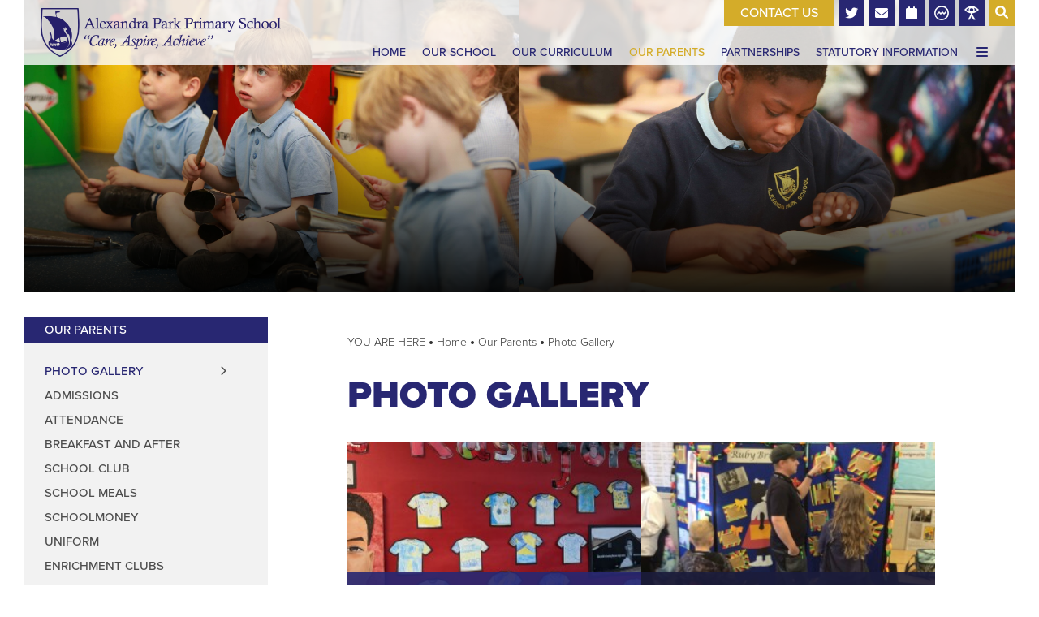

--- FILE ---
content_type: text/html; charset=utf-8
request_url: https://www.alexandrapark-pri.stockport.sch.uk/our-parents/photo-gallery/
body_size: 88432
content:


	<!DOCTYPE html>
<!--[if !IE]><!-->
<html lang="en-GB">
<!--<![endif]-->
<!--[if IE 6 ]><html lang="en-GB" class="ie ie6"><![endif]-->
<!--[if IE 7 ]><html lang="en-GB" class="ie ie7"><![endif]-->
<!--[if IE 8 ]><html lang="en-GB" class="ie ie8"><![endif]-->
<head>
	<base href="https://www.alexandrapark-pri.stockport.sch.uk/"><!--[if lte IE 6]></base><![endif]-->
	<title>Photo Gallery - Alexandra Park Primary School - Care, Aspire, Achieve</title>

	<script src="javascript/pace.js"></script>
	<script>accessibilitymode = [];</script>

	<meta charset="utf-8">
	<meta name="viewport" content="width=device-width, initial-scale=1.0">
	<meta http-equiv="Content-Type" content="text/html; charset=utf-8">

	

	<meta property="og:title" content="Alexandra Park Primary School">
	<meta property="og:description" content="Photo Gallery">
	<meta property="og:image" content="https://www.alexandrapark-pri.stockport.sch.uk/assets/Images/Logos/Social.png">
	<meta property="og:url" content="https://www.alexandrapark-pri.stockport.sch.uk">
	<meta name="twitter:card" content="summary_large_image">
	<meta property="og:site_name" content="Alexandra Park Primary School">
	<meta name="twitter:image:alt" content="Alexandra Park Primary School Logo">

	
	<!--[if lt IE 9]>
	<script src="//html5shiv.googlecode.com/svn/trunk/html5.js"></script>
	<![endif]-->

	
	
	
	
	

	<link rel="icon" type="image/png" href="/assets/Images/Logos/Favicon-v2__FillWzE2LDE2XQ.png" sizes="16x16">  
<link rel="icon" type="image/png" href="/assets/Images/Logos/Favicon-v2__FillWzMyLDMyXQ.png" sizes="32x32">  
<link rel="icon" type="image/png" href="/assets/Images/Logos/Favicon-v2__FillWzk2LDk2XQ.png" sizes="96x96">
<link rel="apple-touch-icon" href="/assets/Images/Logos/Favicon-v2__FillWzEyMCwxMjBd.png">
<link rel="apple-touch-icon" sizes="180x180" href="/assets/Images/Logos/Favicon-v2__FillWzE4MCwxODBd.png">
<link rel="apple-touch-icon" sizes="152x152" href="/assets/Images/Logos/Favicon-v2__FillWzE1MiwxNTJd.png">
<link rel="apple-touch-icon" sizes="167x167" href="/assets/Images/Logos/Favicon-v2__FillWzE2NywxNjdd.png">
	
	
		<script src="https://use.typekit.net/lpk7pis.js"></script>
		<script>try{Typekit.load({ async: true });}catch(e){}</script>
	
	
	
	
	
	
    <script async src="https://www.googletagmanager.com/gtag/js?id=G-V4RMR7H87G"></script>
    <script>
        if (document.cookie.indexOf("gdprAccepted=") >= 0) {
			window.dataLayer = window.dataLayer || [];
            function gtag(){dataLayer.push(arguments);}
            gtag('js', new Date());
            gtag('config', 'G-V4RMR7H87G');
        } else {
			document.cookie = '_ga=G-V4RMR7H87G; domain=.alexandrapark-pri.stockport.sch.uk; expires=Thu, 01 Jan 1970 00:00:01 GMT;';
            document.cookie = '_gat_gtag_G-V4RMR7H87G=; domain=.alexandrapark-pri.stockport.sch.uk; expires=Thu, 01 Jan 1970 00:00:01 GMT;';
            document.cookie = '_gid=G-V4RMR7H87G; domain=.alexandrapark-pri.stockport.sch.uk; expires=Thu, 01 Jan 1970 00:00:01 GMT;';
        }
    </script>
	
    
<link rel="stylesheet" type="text/css" href="/css/fontawesome.css?m=1709552252" />
<link rel="stylesheet" type="text/css" href="/css/accessibility.css?m=1709552252" />
<link rel="stylesheet" type="text/css" href="/css/form.css?m=1709552252" />
<link rel="stylesheet" type="text/css" href="/css/typography.css?m=1709552251" />
<link rel="stylesheet" type="text/css" href="/css/layout.css?m=1709552252" />
</head>

	<body ontouchstart="" data-base-url="photo-gallery" class="Page sectionour-parents subsection4" dir="ltr">

	

	

		<div id="scrolltop" data-scroll-label="Top"></div>

<div class="header" role="banner">

	<a href="/our-parents/photo-gallery/#main-content" class="skiplink">Skip Navigation</a>

	<div class="headerinner  translateoff">

		<input tabindex="-1" type="radio" class="navtoggleinput" name="menusearch" id="notoggle" checked/>
		<input tabindex="-1" type="radio" class="navtoggleinput" name="menusearch" id="menutoggle"/>
		<input tabindex="-1" type="radio" class="navtoggleinput" name="menusearch" id="searchtoggle"/>
		

		<div class="menusplash"></div>
		
		<div class="topbar">
			<div class="logo" data-lazy="leftforce">
			
				<a aria-label="Home" href="https://www.alexandrapark-pri.stockport.sch.uk/" class="brand" rel="home">
			
				<img class="logoimg" alt="logo" src="/assets/Images/Logos/Full-Logo_Blue-2.png"/>
				<div class="h1">Alexandra Park Primary School</div>
			</a></div>
			<div class="topnav">
	
		<ul class='level1Menu '>
			<li class="level1item burger"><label class="menutoggle" for="menutoggle"><i class="fas fa-bars"></i></label></li>
			
			
				
					<li class='level1item'>
						
							<a aria-label="Home" href="https://www.alexandrapark-pri.stockport.sch.uk/" class='level1link link-1' title="Home"><span class="level1text">Home</span><span class="level1text shortened">Home</span></a>
				        
				        
							
				                <ul class='level2Menu '>
	<div class="level2MenuContainer">
		<div style="background-image: url();" class="menuthumbnail"></div>
	    <div class="menu2items">
		    
		    	
		    		
						<li class='level2item noChildren'>
					        
					        	<a aria-label="Contact Us" href="/contact-us/" class='level2link' title="Contact Us"><span class="level2text">Contact Us</span></a>
				            
				            
					    </li>
					
				
		    
		    	
		    		
						<li class='level2item noChildren'>
					        
					        	<a aria-label="Term Dates" href="/home/term-dates/" class='level2link' title="Term Dates"><span class="level2text">Term Dates</span></a>
				            
				            
					    </li>
					
				
		    
		    	
		    		
						<li class='level2item noChildren'>
					        
					        	<a aria-label="Latest News" href="/home/latest-news/" class='level2link' title="Latest News"><span class="level2text">Latest News</span></a>
				            
				            
					    </li>
					
				
		    
		</div>
	</div>
</ul>
				            
				        
				    </li>
				
			
				
					<li class='level1item'>
						
							<a aria-label="Our School" href="https://www.alexandrapark-pri.stockport.sch.uk/our-school/" class='level1link link-2' title="Our School"><span class="level1text">Our School</span><span class="level1text shortened">School</span></a>
				        
				        
							
				                <ul class='level2Menu '>
	<div class="level2MenuContainer">
		<div style="background-image: url();" class="menuthumbnail"></div>
	    <div class="menu2items">
		    
		    	
		    		
						<li class='level2item noChildren'>
					        
					        	<a aria-label="School Performance and Reports" href="/our-school/school-performance-and-reports/" class='level2link' title="School Performance and Reports"><span class="level2text">School Performance and Reports</span></a>
				            
				            
					    </li>
					
				
		    
		    	
		    		
						<li class='level2item noChildren'>
					        
					        	<a aria-label="Staff List" href="/our-school/staff-list/" class='level2link' title="Staff List"><span class="level2text">Staff List</span></a>
				            
				            
					    </li>
					
				
		    
		    	
		    		
						<li class='level2item noChildren'>
					        
					        	<a aria-label="Pupil Premium" href="/our-school/pupil-premium/" class='level2link' title="Pupil Premium"><span class="level2text">Pupil Premium</span></a>
				            
				            
					    </li>
					
				
		    
		    	
		    		
						<li class='level2item noChildren'>
					        
					        	<a aria-label="Sports Premium" href="/our-school/sports-premium/" class='level2link' title="Sports Premium"><span class="level2text">Sports Premium</span></a>
				            
				            
					    </li>
					
				
		    
		    	
		    		
						<li class='level2item noChildren'>
					        
					        	<a aria-label="Special Education Needs and Inclusion" href="/our-school/special-education-needs/" class='level2link' title="Special Education Needs and Inclusion"><span class="level2text">Special Education Needs and Inclusion</span></a>
				            
				            
					    </li>
					
				
		    
		    	
		    		
						<li class='level2item noChildren'>
					        
					        	<a aria-label="The School Day" href="/our-school/the-school-day/" class='level2link' title="The School Day"><span class="level2text">The School Day</span></a>
				            
				            
					    </li>
					
				
		    
		    	
		    		
						<li class='level2item noChildren'>
					        
					        	<a aria-label="Parental Feedback" href="/our-school/parental-feedback/" class='level2link' title="Parental Feedback"><span class="level2text">Parental Feedback</span></a>
				            
				            
					    </li>
					
				
		    
		    	
		    		
						<li class='level2item noChildren'>
					        
					        	<a aria-label="Safeguarding and Prevent" href="/our-school/safeguarding-and-prevent/" class='level2link' title="Safeguarding and Prevent"><span class="level2text">Safeguarding and Prevent</span></a>
				            
				            
					    </li>
					
				
		    
		    	
		    		
						<li class='level2item noChildren'>
					        
					        	<a aria-label="Governors" href="/our-school/governors/" class='level2link' title="Governors"><span class="level2text">Governors</span></a>
				            
				            
					    </li>
					
				
		    
		    	
		    		
						<li class='level2item noChildren'>
					        
					        	<a aria-label="NCETM" href="/our-school/ncetm/" class='level2link' title="NCETM"><span class="level2text">NCETM</span></a>
				            
				            
					    </li>
					
				
		    
		    	
		    		
						<li class='level2item noChildren'>
					        
					        	<a aria-label="Young Voices" href="/our-school/young-voices/" class='level2link' title="Young Voices"><span class="level2text">Young Voices</span></a>
				            
				            
					    </li>
					
				
		    
		    	
		    		
						<li class='level2item noChildren'>
					        
					        	<a aria-label="Newsletters" href="/our-school/newsletters/" class='level2link' title="Newsletters"><span class="level2text">Newsletters</span></a>
				            
				            
					    </li>
					
				
		    
		    	
		    		
						<li class='level2item noChildren'>
					        
					        	<a aria-label="Professional Development" href="/our-school/professional-development/" class='level2link' title="Professional Development"><span class="level2text">Professional Development</span></a>
				            
				            
					    </li>
					
				
		    
		    	
		    		
						<li class='level2item noChildren'>
					        
					        	<a aria-label="Support for Student Teachers" href="/our-school/support-for-student-teachers/" class='level2link' title="Support for Student Teachers"><span class="level2text">Support for Student Teachers</span></a>
				            
				            
					    </li>
					
				
		    
		    	
		    		
						<li class='level2item noChildren'>
					        
					        	<a aria-label="Alexandra Park Nursery" href="/our-school/alexandra-park-pre-school/" class='level2link' title="Alexandra Park Nursery"><span class="level2text">Alexandra Park Nursery</span></a>
				            
				            
					    </li>
					
				
		    
		    	
		    		
						<li class='level2item noChildren'>
					        
					        	<a aria-label="Testimonials/Press Articles" href="/our-school/testimonialspress-articles/" class='level2link' title="Testimonials/Press Articles"><span class="level2text">Testimonials/Press Articles</span></a>
				            
				            
					    </li>
					
				
		    
		</div>
	</div>
</ul>
				            
				        
				    </li>
				
			
				
					<li class='level1item'>
						
							<a aria-label="Our Curriculum" href="https://www.alexandrapark-pri.stockport.sch.uk/our-curriculum/" class='level1link link-23' title="Our Curriculum"><span class="level1text">Our Curriculum</span><span class="level1text shortened">Curriculum</span></a>
				        
				        
							
				                <ul class='level2Menu '>
	<div class="level2MenuContainer">
		<div style="background-image: url();" class="menuthumbnail"></div>
	    <div class="menu2items">
		    
		    	
		    		
						<li class='level2item noChildren noChildren'>
					        
					        	<a aria-label="Subject Information" href="/our-curriculum/subject-information/" class='level2link' title="Subject Information"><span class="level2text">Subject Information</span></a>
				            
				            
					    </li>
					
				
		    
		    	
		    		
						<li class='level2item noChildren'>
					        
					        	<a aria-label="Early Years Foundation Stage" href="/our-curriculum/early-years-and-foundation-stage/" class='level2link' title="Early Years Foundation Stage"><span class="level2text">Early Years Foundation Stage</span></a>
				            
				            
					    </li>
					
				
		    
		    	
		    		
						<li class='level2item noChildren'>
					        
					        	<a aria-label="Diversity" href="/our-curriculum/diversity/" class='level2link' title="Diversity"><span class="level2text">Diversity</span></a>
				            
				            
					    </li>
					
				
		    
		    	
		    		
						<li class='level2item noChildren'>
					        
					        	<a aria-label="Learning Behaviours" href="/our-curriculum/learning-behaviours/" class='level2link' title="Learning Behaviours"><span class="level2text">Learning Behaviours</span></a>
				            
				            
					    </li>
					
				
		    
		    	
		    		
						<li class='level2item noChildren'>
					        
					        	<a aria-label="British Values" href="/our-curriculum/british-values/" class='level2link' title="British Values"><span class="level2text">British Values</span></a>
				            
				            
					    </li>
					
				
		    
		    	
		    		
						<li class='level2item noChildren'>
					        
					        	<a aria-label="Schools&#039; Linking Project" href="/our-curriculum/schools-linking-project/" class='level2link' title="Schools&#039; Linking Project"><span class="level2text">Schools&#039; Linking Project</span></a>
				            
				            
					    </li>
					
				
		    
		</div>
	</div>
</ul>
				            
				        
				    </li>
				
			
				
					<li class='level1item topsection'>
						
							<a aria-label="Our Parents" href="https://www.alexandrapark-pri.stockport.sch.uk/our-parents/" class='level1link link-24' title="Our Parents"><span class="level1text">Our Parents</span><span class="level1text shortened">Parents</span></a>
				        
				        
							
				                <ul class='level2Menu '>
	<div class="level2MenuContainer">
		<div style="background-image: url();" class="menuthumbnail"></div>
	    <div class="menu2items">
		    
		    	
		    		
						<li class='level2item noChildren'>
					        
					        	<a aria-label="Photo Gallery" href="/our-parents/photo-gallery/" class='level2link' title="Photo Gallery"><span class="level2text">Photo Gallery</span></a>
				            
				            
					    </li>
					
				
		    
		    	
		    		
						<li class='level2item noChildren'>
					        
					        	<a aria-label="Admissions" href="/our-parents/admissions/" class='level2link' title="Admissions"><span class="level2text">Admissions</span></a>
				            
				            
					    </li>
					
				
		    
		    	
		    		
						<li class='level2item noChildren'>
					        
					        	<a aria-label="Attendance" href="/our-parents/absences/" class='level2link' title="Attendance"><span class="level2text">Attendance</span></a>
				            
				            
					    </li>
					
				
		    
		    	
		    		
						<li class='level2item noChildren'>
					        
					        	<a aria-label="Breakfast and After school club" href="/our-parents/breakfast-and-after-school-club/" class='level2link' title="Breakfast and After school club"><span class="level2text">Breakfast and After school club</span></a>
				            
				            
					    </li>
					
				
		    
		    	
		    		
						<li class='level2item noChildren'>
					        
					        	<a aria-label="School Meals" href="/our-parents/school-meals/" class='level2link' title="School Meals"><span class="level2text">School Meals</span></a>
				            
				            
					    </li>
					
				
		    
		    	
		    		
						<li class='level2item noChildren'>
					        
					        	<a aria-label="SchoolMoney" href="/our-parents/schoolmoney/" class='level2link' title="SchoolMoney"><span class="level2text">SchoolMoney</span></a>
				            
				            
					    </li>
					
				
		    
		    	
		    		
						<li class='level2item noChildren'>
					        
					        	<a aria-label="Uniform" href="/our-parents/uniform/" class='level2link' title="Uniform"><span class="level2text">Uniform</span></a>
				            
				            
					    </li>
					
				
		    
		    	
		    		
						<li class='level2item noChildren'>
					        
					        	<a aria-label="Enrichment Clubs" href="/our-parents/clubs/" class='level2link' title="Enrichment Clubs"><span class="level2text">Enrichment Clubs</span></a>
				            
				            
					    </li>
					
				
		    
		    	
		    		
						<li class='level2item noChildren'>
					        
					        	<a aria-label="Parental Feedback" href="/our-parents/parental-feedback/" class='level2link' title="Parental Feedback"><span class="level2text">Parental Feedback</span></a>
				            
				            
					    </li>
					
				
		    
		    	
		    		
						<li class='level2item noChildren'>
					        
					        	<a aria-label="Complaints Procedure" href="/our-parents/complaints-procedure/" class='level2link' title="Complaints Procedure"><span class="level2text">Complaints Procedure</span></a>
				            
				            
					    </li>
					
				
		    
		    	
		    		
						<li class='level2item noChildren'>
					        
					        	<a aria-label="General Data Protection Regulation" href="/our-parents/gdpr/" class='level2link' title="General Data Protection Regulation"><span class="level2text">General Data Protection Regulation</span></a>
				            
				            
					    </li>
					
				
		    
		    	
		    		
						<li class='level2item noChildren'>
					        
					        	<a aria-label="E-Safety" href="/our-parents/e-safety/" class='level2link' title="E-Safety"><span class="level2text">E-Safety</span></a>
				            
				            
					    </li>
					
				
		    
		    	
		    		
						<li class='level2item noChildren'>
					        
					        	<a aria-label="Medicines in School" href="/our-parents/medicines-in-school/" class='level2link' title="Medicines in School"><span class="level2text">Medicines in School</span></a>
				            
				            
					    </li>
					
				
		    
		    	
		    		
						<li class='level2item noChildren'>
					        
					        	<a aria-label="Parent Events" href="/our-parents/parent-events/" class='level2link' title="Parent Events"><span class="level2text">Parent Events</span></a>
				            
				            
					    </li>
					
				
		    
		</div>
	</div>
</ul>
				            
				        
				    </li>
				
			
				
					<li class='level1item'>
						
							<a aria-label="Partnerships" href="https://www.alexandrapark-pri.stockport.sch.uk/partnerships/" class='level1link link-221' title="Partnerships"><span class="level1text">Partnerships</span><span class="level1text shortened">Partnerships</span></a>
				        
				        
							
				                <ul class='level2Menu '>
	<div class="level2MenuContainer">
		<div style="background-image: url();" class="menuthumbnail"></div>
	    <div class="menu2items">
		    
		    	
		    		
						<li class='level2item noChildren'>
					        
					        	<a aria-label="The PTI - Stockport Hub" href="/partnerships/the-pti-stockport-hub/" class='level2link' title="The PTI - Stockport Hub"><span class="level2text">The PTI - Stockport Hub</span></a>
				            
				            
					    </li>
					
				
		    
		    	
		    		
						<li class='level2item noChildren'>
					        
					        	<a aria-label="NCETM" href="/partnerships/ncetm/" class='level2link' title="NCETM"><span class="level2text">NCETM</span></a>
				            
				            
					    </li>
					
				
		    
		    	
		    		
						<li class='level2item noChildren'>
					        
					        	<a aria-label="White Rose Champion School" href="/partnerships/white-rose-champion-schoolnew-page/" class='level2link' title="White Rose Champion School"><span class="level2text">White Rose Champion School</span></a>
				            
				            
					    </li>
					
				
		    
		    	
		    		
						<li class='level2item noChildren'>
					        
					        	<a aria-label="Local Communities of Practice" href="/partnerships/local-communities-of-practice/" class='level2link' title="Local Communities of Practice"><span class="level2text">Local Communities of Practice</span></a>
				            
				            
					    </li>
					
				
		    
		</div>
	</div>
</ul>
				            
				        
				    </li>
				
			
				
					<li class='level1item'>
						
							<a aria-label="Statutory Information" href="https://www.alexandrapark-pri.stockport.sch.uk/statutory-information/" class='level1link link-76' title="Statutory Information"><span class="level1text">Statutory Information</span><span class="level1text shortened">Statutory Information</span></a>
				        
				        
							
				                <ul class='level2Menu '>
	<div class="level2MenuContainer">
		<div style="background-image: url();" class="menuthumbnail"></div>
	    <div class="menu2items">
		    
		    	
		    		
						<li class='level2item noChildren'>
					        
					        	<a aria-label="Policies" href="/statutory-information/policies/" class='level2link' title="Policies"><span class="level2text">Policies</span></a>
				            
				            
					    </li>
					
				
		    
		</div>
	</div>
</ul>
				            
				        
				    </li>
				
			
				
					<li class='level1item'>
						
							<a aria-label="EEF Research School" href="https://www.alexandrapark-pri.stockport.sch.uk/httpsresearchschool-org-ukalexandrapark/" class='level1link link-77' title="EEF Research School"><span class="level1text">EEF Research School</span><span class="level1text shortened">EEF Research School</span></a>
				        
				        
							
				                <ul class='level2Menu '>
	<div class="level2MenuContainer">
		<div style="background-image: url(/assets/Images/Thumbnails/Metacognition-training-v2__ScaleWidthWzkwMF0.jpg);" class="menuthumbnail"></div>
	    <div class="menu2items">
		    
		    	
		    		
						<li class='level2item noChildren'>
					        
					        	<a aria-label="An Evidence-Informed Approach" href="/httpsresearchschool-org-ukalexandrapark/an-evidence-informed-approach/" class='level2link' title="An Evidence-Informed Approach"><span class="level2text">An Evidence-Informed Approach</span></a>
				            
				            
					    </li>
					
				
		    
		    	
		    		
						<li class='level2item noChildren'>
					        
					        	<a aria-label="Evidence Leads in Education" href="/httpsresearchschool-org-ukalexandrapark/evidence-leads-in-education/" class='level2link' title="Evidence Leads in Education"><span class="level2text">Evidence Leads in Education</span></a>
				            
				            
					    </li>
					
				
		    
		    	
		    		
						<li class='level2item noChildren'>
					        
					        	<a aria-label="Training and Events" href="/httpsresearchschool-org-ukalexandrapark/httpsresearchschool-org-ukalexandraparkevents-and-training/" class='level2link' title="Training and Events"><span class="level2text">Training and Events</span></a>
				            
				            
					    </li>
					
				
		    
		    	
		    		
						<li class='level2item noChildren'>
					        
					        	<a aria-label="News and Blogs" href="/httpsresearchschool-org-ukalexandrapark/news-and-blogs/" class='level2link' title="News and Blogs"><span class="level2text">News and Blogs</span></a>
				            
				            
					    </li>
					
				
		    
		</div>
	</div>
</ul>
				            
				        
				    </li>
				
			
				
					<li class='level1item'>
						
							<a aria-label="Celebrating Our Values" href="https://www.alexandrapark-pri.stockport.sch.uk/celebrating-our-values/" class='level1link link-25' title="Celebrating Our Values"><span class="level1text">Celebrating Our Values</span><span class="level1text shortened">Aspire Programme</span></a>
				        
				        
							
				                <ul class='level2Menu '>
	<div class="level2MenuContainer">
		<div style="background-image: url(/assets/anti-bullying__ScaleWidthWzkwMF0.jpg);" class="menuthumbnail"></div>
	    <div class="menu2items">
		    
		    	
		    		
						<li class='level2item noChildren'>
					        
					        	<a aria-label="Aspire Programme" href="/celebrating-our-values/aspire-programme/" class='level2link' title="Aspire Programme"><span class="level2text">Aspire Programme</span></a>
				            
				            
					    </li>
					
				
		    
		    	
		    		
						<li class='level2item noChildren'>
					        
					        	<a aria-label="Learning Behaviours" href="/celebrating-our-values/learning-behaviours/" class='level2link' title="Learning Behaviours"><span class="level2text">Learning Behaviours</span></a>
				            
				            
					    </li>
					
				
		    
		    	
		    		
						<li class='level2item noChildren'>
					        
					        	<a aria-label="Educate Awards" href="/celebrating-our-values/educate-awards/" class='level2link' title="Educate Awards"><span class="level2text">Educate Awards</span></a>
				            
				            
					    </li>
					
				
		    
		    	
		    		
						<li class='level2item noChildren'>
					        
					        	<a aria-label="The Alexandra Park Oscars" href="/celebrating-our-values/the-alexandra-park-oscars/" class='level2link' title="The Alexandra Park Oscars"><span class="level2text">The Alexandra Park Oscars</span></a>
				            
				            
					    </li>
					
				
		    
		    	
		    		
						<li class='level2item noChildren'>
					        
					        	<a aria-label="Breakfast" href="/celebrating-our-values/breakfast/" class='level2link' title="Breakfast"><span class="level2text">Breakfast</span></a>
				            
				            
					    </li>
					
				
		    
		    	
		    		
						<li class='level2item noChildren'>
					        
					        	<a aria-label="Care in the Community" href="/celebrating-our-values/care-in-the-community/" class='level2link' title="Care in the Community"><span class="level2text">Care in the Community</span></a>
				            
				            
					    </li>
					
				
		    
		    	
		    		
						<li class='level2item noChildren'>
					        
					        	<a aria-label="Star of the Week" href="/celebrating-our-values/star-of-the-week/" class='level2link' title="Star of the Week"><span class="level2text">Star of the Week</span></a>
				            
				            
					    </li>
					
				
		    
		    	
		    		
						<li class='level2item noChildren'>
					        
					        	<a aria-label="Performing Arts" href="/celebrating-our-values/performing-arts/" class='level2link' title="Performing Arts"><span class="level2text">Performing Arts</span></a>
				            
				            
					    </li>
					
				
		    
		    	
		    		
				
		    
		    	
		    		
						<li class='level2item noChildren'>
					        
					        	<a aria-label="Values and Celebration Assemblies" href="/celebrating-our-values/values-and-celebration-assemblies/" class='level2link' title="Values and Celebration Assemblies"><span class="level2text">Values and Celebration Assemblies</span></a>
				            
				            
					    </li>
					
				
		    
		    	
		    		
						<li class='level2item noChildren'>
					        
					        	<a aria-label="Class Forums" href="/celebrating-our-values/class-forums/" class='level2link' title="Class Forums"><span class="level2text">Class Forums</span></a>
				            
				            
					    </li>
					
				
		    
		    	
		    		
						<li class='level2item noChildren'>
					        
					        	<a aria-label="Pupil Parliament" href="/celebrating-our-values/school-councils/" class='level2link' title="Pupil Parliament"><span class="level2text">Pupil Parliament</span></a>
				            
				            
					    </li>
					
				
		    
		    	
		    		
						<li class='level2item noChildren'>
					        
					        	<a aria-label="Care and Share" href="/celebrating-our-values/care-and-share-2/" class='level2link' title="Care and Share"><span class="level2text">Care and Share</span></a>
				            
				            
					    </li>
					
				
		    
		</div>
	</div>
</ul>
				            
				        
				    </li>
				
			
				
					<li class='level1item'>
						
							<a aria-label="Wellbeing" href="https://www.alexandrapark-pri.stockport.sch.uk/wellbeing/" class='level1link link-130' title="Wellbeing"><span class="level1text">Wellbeing</span><span class="level1text shortened">Wellbeing</span></a>
				        
				        
							
				                <ul class='level2Menu '>
	<div class="level2MenuContainer">
		<div style="background-image: url();" class="menuthumbnail"></div>
	    <div class="menu2items">
		    
		    	
		    		
						<li class='level2item noChildren'>
					        
					        	<a aria-label="Our Wellbeing Leads" href="/wellbeing/our-wellbeing-ambassadors/" class='level2link' title="Our Wellbeing Leads"><span class="level2text">Our Wellbeing Leads</span></a>
				            
				            
					    </li>
					
				
		    
		    	
		    		
						<li class='level2item noChildren'>
					        
					        	<a aria-label="Wellbeing Provision Map" href="/wellbeing/wellbeing-provision-map/" class='level2link' title="Wellbeing Provision Map"><span class="level2text">Wellbeing Provision Map</span></a>
				            
				            
					    </li>
					
				
		    
		    	
		    		
						<li class='level2item noChildren'>
					        
					        	<a aria-label="Staff Wellbeing" href="/wellbeing/staff-wellbeing/" class='level2link' title="Staff Wellbeing"><span class="level2text">Staff Wellbeing</span></a>
				            
				            
					    </li>
					
				
		    
		    	
		    		
						<li class='level2item noChildren'>
					        
					        	<a aria-label="Pastoral support" href="/wellbeing/pastoral-support/" class='level2link' title="Pastoral support"><span class="level2text">Pastoral support</span></a>
				            
				            
					    </li>
					
				
		    
		    	
		    		
						<li class='level2item noChildren'>
					        
					        	<a aria-label="Getting help" href="/wellbeing/getting-help/" class='level2link' title="Getting help"><span class="level2text">Getting help</span></a>
				            
				            
					    </li>
					
				
		    
		    	
		    		
						<li class='level2item noChildren'>
					        
					        	<a aria-label="Wellbeing Award" href="/wellbeing/wellbeing-award/" class='level2link' title="Wellbeing Award"><span class="level2text">Wellbeing Award</span></a>
				            
				            
					    </li>
					
				
		    
		</div>
	</div>
</ul>
				            
				        
				    </li>
				
			
				
					<li class='level1item'>
						
							<a aria-label="Personal Development " href="https://www.alexandrapark-pri.stockport.sch.uk/personal-development/" class='level1link link-201' title="Personal Development "><span class="level1text">Personal Development </span><span class="level1text shortened">Personal Development </span></a>
				        
				        
							
				                <ul class='level2Menu '>
	<div class="level2MenuContainer">
		<div style="background-image: url();" class="menuthumbnail"></div>
	    <div class="menu2items">
		    
		    	
		    		
						<li class='level2item noChildren'>
					        
					        	<a aria-label="Anti Prejudice" href="/personal-development/anti-prejudice/" class='level2link' title="Anti Prejudice"><span class="level2text">Anti Prejudice</span></a>
				            
				            
					    </li>
					
				
		    
		    	
		    		
						<li class='level2item noChildren'>
					        
					        	<a aria-label="Aspire Programme Pledge " href="/personal-development/aspire-programme-pledge/" class='level2link' title="Aspire Programme Pledge "><span class="level2text">Aspire Programme Pledge </span></a>
				            
				            
					    </li>
					
				
		    
		</div>
	</div>
</ul>
				            
				        
				    </li>
				
			
		</ul>
	
</div>
        
		</div>

		<div class="mobilenav">
	<label for="notoggle" class="menunotoggle"><i class="fas fa-times"></i></label>
	<ul class="mobilelevel1Menu">
		
			
    <li class="link">
        
            
                <a tabindex="-1" href="/" class="Item link children" title="Go to the Home page"><span>Home</span></a>
            
            
                
                    <input tabindex="-1" type="checkbox" id="MOB-P1-1" class="sbtogglecheck"/>
                    <label tabindex="-1" class="sbtoggle" for="MOB-P1-1"></label>
                
            
            <ul>
	
		
			
				
    <li class="link">
        
            
                <a tabindex="-1" href="/contact-us/" class="link" title="Go to the Contact Us page"><span>Contact Us</span></a>
            
        
    </li>

			
		
			
				
    <li class="link">
        
            
                <a tabindex="-1" href="/home/term-dates/" class="link" title="Go to the Term Dates page"><span>Term Dates</span></a>
            
        
    </li>

			
		
			
				
    <li class="link">
        
            
                <a tabindex="-1" href="/home/latest-news/" class="Item link children" title="Go to the Latest News page"><span>Latest News</span></a>
            
            
                
                    <input tabindex="-1" type="checkbox" id="MOB-P118-3" class="sbtogglecheck"/>
                    <label tabindex="-1" class="sbtoggle" for="MOB-P118-3"></label>
                
            
            <ul>
	
		
			
				
    <li class="link">
        
            
                <a tabindex="-1" href="/home/latest-news/black-history-month/" class="link" title="Go to the Black History Month page"><span>Black History Month</span></a>
            
        
    </li>

			
		
			
		
			
		
			
		
			
		
			
		
			
		
			
		
			
				
    <li class="link">
        
            
                <a tabindex="-1" href="/home/latest-news/young-voices/" class="link" title="Go to the Young Voices page"><span>Young Voices</span></a>
            
        
    </li>

			
		
			
				
    <li class="link">
        
            
                <a tabindex="-1" href="/home/latest-news/cake-and-coffee-morning/" class="link" title="Go to the Cake and Coffee morning page"><span>Cake and Coffee morning</span></a>
            
        
    </li>

			
		
	
</ul>
        
    </li>

			
		
	
</ul>
        
    </li>

		
			
    <li class="link">
        
            
                <a tabindex="-1" href="/our-school/" class="Item link children" title="Go to the Our School page"><span>Our School</span></a>
            
            
                
                    <input tabindex="-1" type="checkbox" id="MOB-P2-2" class="sbtogglecheck"/>
                    <label tabindex="-1" class="sbtoggle" for="MOB-P2-2"></label>
                
            
            <ul>
	
		
			
				
    <li class="link">
        
            
                <a tabindex="-1" href="/our-school/school-performance-and-reports/" class="link" title="Go to the School Performance and Reports page"><span>School Performance and Reports</span></a>
            
        
    </li>

			
		
			
				
    <li class="link">
        
            
                <a tabindex="-1" href="/our-school/staff-list/" class="link" title="Go to the Staff List page"><span>Staff List</span></a>
            
        
    </li>

			
		
			
				
    <li class="link">
        
            
                <a tabindex="-1" href="/our-school/pupil-premium/" class="link" title="Go to the Pupil Premium page"><span>Pupil Premium</span></a>
            
        
    </li>

			
		
			
				
    <li class="link">
        
            
                <a tabindex="-1" href="/our-school/sports-premium/" class="link" title="Go to the Sports Premium page"><span>Sports Premium</span></a>
            
        
    </li>

			
		
			
				
    <li class="link">
        
            
                <a tabindex="-1" href="/our-school/special-education-needs/" class="link" title="Go to the Special Education Needs and Inclusion page"><span>Special Education Needs and Inclusion</span></a>
            
        
    </li>

			
		
			
				
    <li class="link">
        
            
                <a tabindex="-1" href="/our-school/the-school-day/" class="link" title="Go to the The School Day page"><span>The School Day</span></a>
            
        
    </li>

			
		
			
				
    <li class="link">
        
            
                <a tabindex="-1" href="/our-school/parental-feedback/" class="link" title="Go to the Parental Feedback page"><span>Parental Feedback</span></a>
            
        
    </li>

			
		
			
				
    <li class="link">
        
            
                <a tabindex="-1" href="/our-school/safeguarding-and-prevent/" class="link" title="Go to the Safeguarding and Prevent page"><span>Safeguarding and Prevent</span></a>
            
        
    </li>

			
		
			
				
    <li class="link">
        
            
                <a tabindex="-1" href="/our-school/governors/" class="link" title="Go to the Governors page"><span>Governors</span></a>
            
        
    </li>

			
		
			
				
    <li class="link">
        
            
                <a tabindex="-1" href="/our-school/ncetm/" class="link" title="Go to the NCETM page"><span>NCETM</span></a>
            
        
    </li>

			
		
			
				
    <li class="link">
        
            
                <a tabindex="-1" href="/our-school/young-voices/" class="link" title="Go to the Young Voices page"><span>Young Voices</span></a>
            
        
    </li>

			
		
			
				
    <li class="link">
        
            
                <a tabindex="-1" href="/our-school/newsletters/" class="link" title="Go to the Newsletters page"><span>Newsletters</span></a>
            
        
    </li>

			
		
			
				
    <li class="link">
        
            
                <a tabindex="-1" href="/our-school/professional-development/" class="link" title="Go to the Professional Development page"><span>Professional Development</span></a>
            
        
    </li>

			
		
			
				
    <li class="link">
        
            
                <a tabindex="-1" href="/our-school/support-for-student-teachers/" class="link" title="Go to the Support for Student Teachers page"><span>Support for Student Teachers</span></a>
            
        
    </li>

			
		
			
				
    <li class="link">
        
            
                <a tabindex="-1" href="/our-school/alexandra-park-pre-school/" class="link" title="Go to the Alexandra Park Nursery page"><span>Alexandra Park Nursery</span></a>
            
        
    </li>

			
		
			
				
    <li class="link">
        
            
                <a tabindex="-1" href="/our-school/testimonialspress-articles/" class="link" title="Go to the Testimonials/Press Articles page"><span>Testimonials/Press Articles</span></a>
            
        
    </li>

			
		
	
</ul>
        
    </li>

		
			
    <li class="link">
        
            
                <a tabindex="-1" href="/our-curriculum/" class="Item link children" title="Go to the Our Curriculum page"><span>Our Curriculum</span></a>
            
            
                
                    <input tabindex="-1" type="checkbox" id="MOB-P23-3" class="sbtogglecheck"/>
                    <label tabindex="-1" class="sbtoggle" for="MOB-P23-3"></label>
                
            
            <ul>
	
		
			
				
    <li class="link">
        
            
                <a tabindex="-1" href="/our-curriculum/subject-information/" class="Item link children" title="Go to the Subject Information page"><span>Subject Information</span></a>
            
            
                
            
            <ul>
	
</ul>
        
    </li>

			
		
			
				
    <li class="link">
        
            
                <a tabindex="-1" href="/our-curriculum/early-years-and-foundation-stage/" class="link" title="Go to the Early Years Foundation Stage page"><span>Early Years Foundation Stage</span></a>
            
        
    </li>

			
		
			
				
    <li class="link">
        
            
                <a tabindex="-1" href="/our-curriculum/diversity/" class="Item link children" title="Go to the Diversity page"><span>Diversity</span></a>
            
            
                
                    <input tabindex="-1" type="checkbox" id="MOB-P74-3" class="sbtogglecheck"/>
                    <label tabindex="-1" class="sbtoggle" for="MOB-P74-3"></label>
                
            
            <ul>
	
		
			
				
    <li class="link">
        
            
                <a tabindex="-1" href="/our-curriculum/diversity/our-inspirational-class-names/" class="link" title="Go to the Our inspirational class icons page"><span>Our inspirational class icons</span></a>
            
        
    </li>

			
		
			
				
    <li class="link">
        
            
                <a tabindex="-1" href="/our-curriculum/diversity/our-class-icon-displays/" class="link" title="Go to the Our Class Icon displays page"><span>Our Class Icon displays</span></a>
            
        
    </li>

			
		
			
				
    <li class="link">
        
            
                <a tabindex="-1" href="/our-curriculum/diversity/black-history-month/" class="link" title="Go to the Black History Month page"><span>Black History Month</span></a>
            
        
    </li>

			
		
	
</ul>
        
    </li>

			
		
			
				
    <li class="link">
        
            
                <a tabindex="-1" href="/our-curriculum/learning-behaviours/" class="link" title="Go to the Learning Behaviours page"><span>Learning Behaviours</span></a>
            
        
    </li>

			
		
			
				
    <li class="link">
        
            
                <a tabindex="-1" href="/our-curriculum/british-values/" class="link" title="Go to the British Values page"><span>British Values</span></a>
            
        
    </li>

			
		
			
				
    <li class="link">
        
            
                <a tabindex="-1" href="/our-curriculum/schools-linking-project/" class="link" title="Go to the Schools&#039; Linking Project page"><span>Schools&#039; Linking Project</span></a>
            
        
    </li>

			
		
	
</ul>
        
    </li>

		
			
    <li class="section">
        
            
                <a tabindex="-1" href="/our-parents/" class="Item section children" title="Go to the Our Parents page"><span>Our Parents</span></a>
            
            
                
                    <input tabindex="-1" type="checkbox" id="MOB-P24-4" class="sbtogglecheck" checked/>
                    <label tabindex="-1" class="sbtoggle" for="MOB-P24-4"></label>
                
            
            <ul>
	
		
			
				
    <li class="current">
        
            
                <a tabindex="-1" href="/our-parents/photo-gallery/" class="Item current children" title="Go to the Photo Gallery page"><span>Photo Gallery</span></a>
            
            
                
                    <input tabindex="-1" type="checkbox" id="MOB-P96-1" class="sbtogglecheck"/>
                    <label tabindex="-1" class="sbtoggle" for="MOB-P96-1"></label>
                
            
            <ul>
	
		
			
				
    <li class="link">
        
            
                <a tabindex="-1" href="/our-parents/photo-gallery/our-class-icon-displays/" class="link" title="Go to the Our Class Icon displays page"><span>Our Class Icon displays</span></a>
            
        
    </li>

			
		
			
				
    <li class="link">
        
            
                <a tabindex="-1" href="/our-parents/photo-gallery/black-history-month/" class="link" title="Go to the Black History Month page"><span>Black History Month</span></a>
            
        
    </li>

			
		
			
				
    <li class="link">
        
            
                <a tabindex="-1" href="/our-parents/photo-gallery/care-in-the-community-spring-4/" class="link" title="Go to the Care in the Community Autumn 1 2022 page"><span>Care in the Community Autumn 1 2022</span></a>
            
        
    </li>

			
		
			
				
    <li class="link">
        
            
                <a tabindex="-1" href="/our-parents/photo-gallery/care-in-the-community-spring-3/" class="link" title="Go to the Care in the Community Summer 2 2022 page"><span>Care in the Community Summer 2 2022</span></a>
            
        
    </li>

			
		
			
				
    <li class="link">
        
            
                <a tabindex="-1" href="/our-parents/photo-gallery/care-in-the-community-spring-2/" class="link" title="Go to the Care in the Community Summer 1 2022 page"><span>Care in the Community Summer 1 2022</span></a>
            
        
    </li>

			
		
			
				
    <li class="link">
        
            
                <a tabindex="-1" href="/our-parents/photo-gallery/care-in-the-community-spring-2022/" class="link" title="Go to the Care in the Community Spring 1 2022 page"><span>Care in the Community Spring 1 2022</span></a>
            
        
    </li>

			
		
			
				
    <li class="link">
        
            
                <a tabindex="-1" href="/our-parents/photo-gallery/2021-oscars-2/" class="link" title="Go to the 2022 Oscars page"><span>2022 Oscars</span></a>
            
        
    </li>

			
		
			
				
    <li class="link">
        
            
                <a tabindex="-1" href="/our-parents/photo-gallery/2021-oscars/" class="link" title="Go to the 2021 Oscars page"><span>2021 Oscars</span></a>
            
        
    </li>

			
		
			
		
			
		
			
		
			
		
	
</ul>
        
    </li>

			
		
			
				
    <li class="link">
        
            
                <a tabindex="-1" href="/our-parents/admissions/" class="link" title="Go to the Admissions page"><span>Admissions</span></a>
            
        
    </li>

			
		
			
				
    <li class="link">
        
            
                <a tabindex="-1" href="/our-parents/absences/" class="link" title="Go to the Attendance page"><span>Attendance</span></a>
            
        
    </li>

			
		
			
				
    <li class="link">
        
            
                <a tabindex="-1" href="/our-parents/breakfast-and-after-school-club/" class="link" title="Go to the Breakfast and After school club page"><span>Breakfast and After school club</span></a>
            
        
    </li>

			
		
			
				
    <li class="link">
        
            
                <a tabindex="-1" href="/our-parents/school-meals/" class="link" title="Go to the School Meals page"><span>School Meals</span></a>
            
        
    </li>

			
		
			
				
    <li class="link">
        
            
                <a tabindex="-1" href="/our-parents/schoolmoney/" class="link" title="Go to the SchoolMoney page"><span>SchoolMoney</span></a>
            
        
    </li>

			
		
			
				
    <li class="link">
        
            
                <a tabindex="-1" href="/our-parents/uniform/" class="link" title="Go to the Uniform page"><span>Uniform</span></a>
            
        
    </li>

			
		
			
				
    <li class="link">
        
            
                <a tabindex="-1" href="/our-parents/clubs/" class="link" title="Go to the Enrichment Clubs page"><span>Enrichment Clubs</span></a>
            
        
    </li>

			
		
			
				
    <li class="link">
        
            
                <a tabindex="-1" href="/our-parents/parental-feedback/" class="link" title="Go to the Parental Feedback page"><span>Parental Feedback</span></a>
            
        
    </li>

			
		
			
				
    <li class="link">
        
            
                <a tabindex="-1" href="/our-parents/complaints-procedure/" class="link" title="Go to the Complaints Procedure page"><span>Complaints Procedure</span></a>
            
        
    </li>

			
		
			
				
    <li class="link">
        
            
                <a tabindex="-1" href="/our-parents/gdpr/" class="link" title="Go to the General Data Protection Regulation page"><span>General Data Protection Regulation</span></a>
            
        
    </li>

			
		
			
				
    <li class="link">
        
            
                <a tabindex="-1" href="/our-parents/e-safety/" class="link" title="Go to the E-Safety page"><span>E-Safety</span></a>
            
        
    </li>

			
		
			
				
    <li class="link">
        
            
                <a tabindex="-1" href="/our-parents/medicines-in-school/" class="link" title="Go to the Medicines in School page"><span>Medicines in School</span></a>
            
        
    </li>

			
		
			
				
    <li class="link">
        
            
                <a tabindex="-1" href="/our-parents/parent-events/" class="link" title="Go to the Parent Events page"><span>Parent Events</span></a>
            
        
    </li>

			
		
	
</ul>
        
    </li>

		
			
    <li class="link">
        
            
                <a tabindex="-1" href="/partnerships/" class="Item link children" title="Go to the Partnerships page"><span>Partnerships</span></a>
            
            
                
                    <input tabindex="-1" type="checkbox" id="MOB-P221-5" class="sbtogglecheck"/>
                    <label tabindex="-1" class="sbtoggle" for="MOB-P221-5"></label>
                
            
            <ul>
	
		
			
				
    <li class="link">
        
            
                <a tabindex="-1" href="/partnerships/the-pti-stockport-hub/" class="link" title="Go to the The PTI - Stockport Hub page"><span>The PTI - Stockport Hub</span></a>
            
        
    </li>

			
		
			
				
    <li class="link">
        
            
                <a tabindex="-1" href="/partnerships/ncetm/" class="link" title="Go to the NCETM page"><span>NCETM</span></a>
            
        
    </li>

			
		
			
				
    <li class="link">
        
            
                <a tabindex="-1" href="/partnerships/white-rose-champion-schoolnew-page/" class="link" title="Go to the White Rose Champion School page"><span>White Rose Champion School</span></a>
            
        
    </li>

			
		
			
				
    <li class="link">
        
            
                <a tabindex="-1" href="/partnerships/local-communities-of-practice/" class="link" title="Go to the Local Communities of Practice page"><span>Local Communities of Practice</span></a>
            
        
    </li>

			
		
	
</ul>
        
    </li>

		
			
    <li class="link">
        
            
                <a tabindex="-1" href="/statutory-information/" class="Item link children" title="Go to the Statutory Information page"><span>Statutory Information</span></a>
            
            
                
                    <input tabindex="-1" type="checkbox" id="MOB-P76-6" class="sbtogglecheck"/>
                    <label tabindex="-1" class="sbtoggle" for="MOB-P76-6"></label>
                
            
            <ul>
	
		
			
				
    <li class="link">
        
            
                <a tabindex="-1" href="/statutory-information/policies/" class="link" title="Go to the Policies page"><span>Policies</span></a>
            
        
    </li>

			
		
	
</ul>
        
    </li>

		
			
    <li class="link">
        
            
                <a tabindex="-1" href="/httpsresearchschool-org-ukalexandrapark/" class="Item link children" title="Go to the EEF Research School page"><span>EEF Research School</span></a>
            
            
                
                    <input tabindex="-1" type="checkbox" id="MOB-P77-7" class="sbtogglecheck"/>
                    <label tabindex="-1" class="sbtoggle" for="MOB-P77-7"></label>
                
            
            <ul>
	
		
			
				
    <li class="link">
        
            
                <a tabindex="-1" href="/httpsresearchschool-org-ukalexandrapark/an-evidence-informed-approach/" class="link" title="Go to the An Evidence-Informed Approach page"><span>An Evidence-Informed Approach</span></a>
            
        
    </li>

			
		
			
				
    <li class="link">
        
            
                <a tabindex="-1" href="/httpsresearchschool-org-ukalexandrapark/evidence-leads-in-education/" class="link" title="Go to the Evidence Leads in Education page"><span>Evidence Leads in Education</span></a>
            
        
    </li>

			
		
			
				
    <li class="link">
        
            
                <a tabindex="-1" href="/httpsresearchschool-org-ukalexandrapark/httpsresearchschool-org-ukalexandraparkevents-and-training/" class="link" title="Go to the Training and Events page"><span>Training and Events</span></a>
            
        
    </li>

			
		
			
				
    <li class="link">
        
            
                <a tabindex="-1" href="/httpsresearchschool-org-ukalexandrapark/news-and-blogs/" class="Item link children" title="Go to the News and Blogs page"><span>News and Blogs</span></a>
            
            
                
                    <input tabindex="-1" type="checkbox" id="MOB-P83-4" class="sbtogglecheck"/>
                    <label tabindex="-1" class="sbtoggle" for="MOB-P83-4"></label>
                
            
            <ul>
	
		
			
				
    <li class="link">
        
            
                <a tabindex="-1" href="/httpsresearchschool-org-ukalexandrapark/news-and-blogs/learning-behaviours/" class="link" title="Go to the Blogs page"><span>Blogs</span></a>
            
        
    </li>

			
		
			
				
    <li class="link">
        
            
                <a tabindex="-1" href="/httpsresearchschool-org-ukalexandrapark/news-and-blogs/implementation/" class="link" title="Go to the Newsletter library page"><span>Newsletter library</span></a>
            
        
    </li>

			
		
	
</ul>
        
    </li>

			
		
	
</ul>
        
    </li>

		
			
    <li class="link">
        
            
                <a tabindex="-1" href="/celebrating-our-values/" class="Item link children" title="Go to the Celebrating Our Values page"><span>Celebrating Our Values</span></a>
            
            
                
                    <input tabindex="-1" type="checkbox" id="MOB-P25-8" class="sbtogglecheck"/>
                    <label tabindex="-1" class="sbtoggle" for="MOB-P25-8"></label>
                
            
            <ul>
	
		
			
				
    <li class="link">
        
            
                <a tabindex="-1" href="/celebrating-our-values/aspire-programme/" class="link" title="Go to the Aspire Programme page"><span>Aspire Programme</span></a>
            
        
    </li>

			
		
			
				
    <li class="link">
        
            
                <a tabindex="-1" href="/celebrating-our-values/learning-behaviours/" class="link" title="Go to the Learning Behaviours page"><span>Learning Behaviours</span></a>
            
        
    </li>

			
		
			
				
    <li class="link">
        
            
                <a tabindex="-1" href="/celebrating-our-values/educate-awards/" class="link" title="Go to the Educate Awards page"><span>Educate Awards</span></a>
            
        
    </li>

			
		
			
				
    <li class="link">
        
            
                <a tabindex="-1" href="/celebrating-our-values/the-alexandra-park-oscars/" class="Item link children" title="Go to the The Alexandra Park Oscars page"><span>The Alexandra Park Oscars</span></a>
            
            
                
                    <input tabindex="-1" type="checkbox" id="MOB-P144-4" class="sbtogglecheck"/>
                    <label tabindex="-1" class="sbtoggle" for="MOB-P144-4"></label>
                
            
            <ul>
	
		
			
				
    <li class="link">
        
            
                <a tabindex="-1" href="/celebrating-our-values/the-alexandra-park-oscars/2021-oscars-2/" class="link" title="Go to the 2022 Oscars page"><span>2022 Oscars</span></a>
            
        
    </li>

			
		
			
				
    <li class="link">
        
            
                <a tabindex="-1" href="/celebrating-our-values/the-alexandra-park-oscars/2021-oscars/" class="link" title="Go to the 2021 Oscars page"><span>2021 Oscars</span></a>
            
        
    </li>

			
		
	
</ul>
        
    </li>

			
		
			
				
    <li class="link">
        
            
                <a tabindex="-1" href="/celebrating-our-values/breakfast/" class="link" title="Go to the Breakfast page"><span>Breakfast</span></a>
            
        
    </li>

			
		
			
				
    <li class="link">
        
            
                <a tabindex="-1" href="/celebrating-our-values/care-in-the-community/" class="Item link children" title="Go to the Care in the Community page"><span>Care in the Community</span></a>
            
            
                
                    <input tabindex="-1" type="checkbox" id="MOB-P60-6" class="sbtogglecheck"/>
                    <label tabindex="-1" class="sbtoggle" for="MOB-P60-6"></label>
                
            
            <ul>
	
		
			
				
    <li class="link">
        
            
                <a tabindex="-1" href="/celebrating-our-values/care-in-the-community/care-in-the-community-spring-2022/" class="link" title="Go to the Care in the Community Spring 1 2022 page"><span>Care in the Community Spring 1 2022</span></a>
            
        
    </li>

			
		
			
				
    <li class="link">
        
            
                <a tabindex="-1" href="/celebrating-our-values/care-in-the-community/care-in-the-community-spring-2/" class="link" title="Go to the Care in the Community Summer 1 2022 page"><span>Care in the Community Summer 1 2022</span></a>
            
        
    </li>

			
		
			
				
    <li class="link">
        
            
                <a tabindex="-1" href="/celebrating-our-values/care-in-the-community/care-in-the-community-spring-3/" class="link" title="Go to the Care in the Community Summer 2 2022 page"><span>Care in the Community Summer 2 2022</span></a>
            
        
    </li>

			
		
			
				
    <li class="link">
        
            
                <a tabindex="-1" href="/celebrating-our-values/care-in-the-community/care-in-the-community-spring-4/" class="link" title="Go to the Care in the Community Autumn 1 2022 page"><span>Care in the Community Autumn 1 2022</span></a>
            
        
    </li>

			
		
			
				
    <li class="link">
        
            
                <a tabindex="-1" href="/celebrating-our-values/care-in-the-community/care-in-the-community/" class="link" title="Go to the Care in the Community Summer 1 2023 page"><span>Care in the Community Summer 1 2023</span></a>
            
        
    </li>

			
		
			
				
    <li class="link">
        
            
                <a tabindex="-1" href="/celebrating-our-values/care-in-the-community/care-in-the-community-summer-2024/" class="link" title="Go to the Care in the Community Summer 2024 page"><span>Care in the Community Summer 2024</span></a>
            
        
    </li>

			
		
	
</ul>
        
    </li>

			
		
			
				
    <li class="link">
        
            
                <a tabindex="-1" href="/celebrating-our-values/star-of-the-week/" class="link" title="Go to the Star of the Week page"><span>Star of the Week</span></a>
            
        
    </li>

			
		
			
				
    <li class="link">
        
            
                <a tabindex="-1" href="/celebrating-our-values/performing-arts/" class="link" title="Go to the Performing Arts page"><span>Performing Arts</span></a>
            
        
    </li>

			
		
			
		
			
				
    <li class="link">
        
            
                <a tabindex="-1" href="/celebrating-our-values/values-and-celebration-assemblies/" class="link" title="Go to the Values and Celebration Assemblies page"><span>Values and Celebration Assemblies</span></a>
            
        
    </li>

			
		
			
				
    <li class="link">
        
            
                <a tabindex="-1" href="/celebrating-our-values/class-forums/" class="link" title="Go to the Class Forums page"><span>Class Forums</span></a>
            
        
    </li>

			
		
			
				
    <li class="link">
        
            
                <a tabindex="-1" href="/celebrating-our-values/school-councils/" class="Item link children" title="Go to the Pupil Parliament page"><span>Pupil Parliament</span></a>
            
            
                
                    <input tabindex="-1" type="checkbox" id="MOB-P197-12" class="sbtogglecheck"/>
                    <label tabindex="-1" class="sbtoggle" for="MOB-P197-12"></label>
                
            
            <ul>
	
		
			
				
    <li class="link">
        
            
                <a tabindex="-1" href="/celebrating-our-values/school-councils/reading-council/" class="link" title="Go to the Reading Council page"><span>Reading Council</span></a>
            
        
    </li>

			
		
			
				
    <li class="link">
        
            
                <a tabindex="-1" href="/celebrating-our-values/school-councils/sports-council/" class="link" title="Go to the Sports Council page"><span>Sports Council</span></a>
            
        
    </li>

			
		
			
				
    <li class="link">
        
            
                <a tabindex="-1" href="/celebrating-our-values/school-councils/eco-council/" class="link" title="Go to the Eco Council page"><span>Eco Council</span></a>
            
        
    </li>

			
		
			
				
    <li class="link">
        
            
                <a tabindex="-1" href="/celebrating-our-values/school-councils/art-council/" class="link" title="Go to the Art Council page"><span>Art Council</span></a>
            
        
    </li>

			
		
			
				
    <li class="link">
        
            
                <a tabindex="-1" href="/celebrating-our-values/school-councils/music-council/" class="link" title="Go to the Music Council page"><span>Music Council</span></a>
            
        
    </li>

			
		
			
				
    <li class="link">
        
            
                <a tabindex="-1" href="/celebrating-our-values/school-councils/wellbeing-council/" class="link" title="Go to the Wellbeing Council page"><span>Wellbeing Council</span></a>
            
        
    </li>

			
		
			
				
    <li class="link">
        
            
                <a tabindex="-1" href="/celebrating-our-values/school-councils/anti-bullying/" class="link" title="Go to the Anti-Bullying page"><span>Anti-Bullying</span></a>
            
        
    </li>

			
		
			
				
    <li class="link">
        
            
                <a tabindex="-1" href="/celebrating-our-values/school-councils/play-leader-council/" class="link" title="Go to the Play Leader Council page"><span>Play Leader Council</span></a>
            
        
    </li>

			
		
			
				
    <li class="link">
        
            
                <a tabindex="-1" href="/celebrating-our-values/school-councils/parliament-feedback-and-actions/" class="link" title="Go to the Parliament feedback and actions page"><span>Parliament feedback and actions</span></a>
            
        
    </li>

			
		
	
</ul>
        
    </li>

			
		
			
				
    <li class="link">
        
            
                <a tabindex="-1" href="/celebrating-our-values/care-and-share-2/" class="link" title="Go to the Care and Share page"><span>Care and Share</span></a>
            
        
    </li>

			
		
	
</ul>
        
    </li>

		
			
    <li class="link">
        
            
                <a tabindex="-1" href="/wellbeing/" class="Item link children" title="Go to the Wellbeing page"><span>Wellbeing</span></a>
            
            
                
                    <input tabindex="-1" type="checkbox" id="MOB-P130-9" class="sbtogglecheck"/>
                    <label tabindex="-1" class="sbtoggle" for="MOB-P130-9"></label>
                
            
            <ul>
	
		
			
				
    <li class="link">
        
            
                <a tabindex="-1" href="/wellbeing/our-wellbeing-ambassadors/" class="link" title="Go to the Our Wellbeing Leads page"><span>Our Wellbeing Leads</span></a>
            
        
    </li>

			
		
			
				
    <li class="link">
        
            
                <a tabindex="-1" href="/wellbeing/wellbeing-provision-map/" class="link" title="Go to the Wellbeing Provision Map page"><span>Wellbeing Provision Map</span></a>
            
        
    </li>

			
		
			
				
    <li class="link">
        
            
                <a tabindex="-1" href="/wellbeing/staff-wellbeing/" class="link" title="Go to the Staff Wellbeing page"><span>Staff Wellbeing</span></a>
            
        
    </li>

			
		
			
				
    <li class="link">
        
            
                <a tabindex="-1" href="/wellbeing/pastoral-support/" class="link" title="Go to the Pastoral support page"><span>Pastoral support</span></a>
            
        
    </li>

			
		
			
				
    <li class="link">
        
            
                <a tabindex="-1" href="/wellbeing/getting-help/" class="link" title="Go to the Getting help page"><span>Getting help</span></a>
            
        
    </li>

			
		
			
				
    <li class="link">
        
            
                <a tabindex="-1" href="/wellbeing/wellbeing-award/" class="link" title="Go to the Wellbeing Award page"><span>Wellbeing Award</span></a>
            
        
    </li>

			
		
	
</ul>
        
    </li>

		
			
    <li class="link">
        
            
                <a tabindex="-1" href="/personal-development/" class="Item link children" title="Go to the Personal Development  page"><span>Personal Development </span></a>
            
            
                
                    <input tabindex="-1" type="checkbox" id="MOB-P201-10" class="sbtogglecheck"/>
                    <label tabindex="-1" class="sbtoggle" for="MOB-P201-10"></label>
                
            
            <ul>
	
		
			
				
    <li class="link">
        
            
                <a tabindex="-1" href="/personal-development/anti-prejudice/" class="link" title="Go to the Anti Prejudice page"><span>Anti Prejudice</span></a>
            
        
    </li>

			
		
			
				
    <li class="link">
        
            
                <a tabindex="-1" href="/personal-development/aspire-programme-pledge/" class="link" title="Go to the Aspire Programme Pledge  page"><span>Aspire Programme Pledge </span></a>
            
        
    </li>

			
		
	
</ul>
        
    </li>

		
	</ul>
</div>

		<div class="rightcontrols">
			<div class="rightinner">
				<label class="tgbut searchtoggle" for="searchtoggle"><i class="fas fa-search"></i></label>
				<label class="tgbut searchtoggle reset" for="notoggle"><i class="fas fa-search"></i></label>
				

				<div class="search">
					<div class="searchform"><form id="SearchForm_SearchForm" action="/our-parents/photo-gallery/SearchForm/" method="get" enctype="application/x-www-form-urlencoded">
	
	<p id="SearchForm_SearchForm_error" class="alert " style="display: none"></p>
	
	<fieldset>
		
		<div id="SearchForm_SearchForm_Search_Holder" class="field text form-group--no-label">
	
	<div class="middleColumn">
		<input type="text" name="Search" class="text form-group--no-label" id="SearchForm_SearchForm_Search" placeholder="Search" />
	</div>
	
	
	
</div>

		
		
		<button type="submit" name="action_results" class="action searchformsubmit form-group--no-label" id="SearchForm_SearchForm_action_results">
		<span></span>
	</button>
		
	</fieldset>
</form>
</div>
				</div>
				

				<div class="topicons">
					<label class="tgbut searchtoggle" for="searchtoggle"><i class="fas fa-search"></i></label>
					<label class="tgbut searchtoggle reset" for="notoggle"><i class="fas fa-search"></i></label>
					

					
					
					
					    
					        <a class="tblink" rel="noopener" href="https://twitter.com/AlexPark1912" target="_blank" style="background-color: ;">
					            <div class="linkIcon"><i class="fa-brands fa-twitter"></i></div>
					        </a>
					    
					        <a class="tblink" rel="noopener" href="mailto:joanne.lockett@alexandraparkprimary.uk" target="_blank" style="background-color: ;">
					            <div class="linkIcon"><i class="fa-solid fa-envelope"></i></div>
					        </a>
					    
					        <a class="tblink" rel="noopener" href="/home/term-dates/" style="background-color: ;">
					            <div class="linkIcon"><i class="fa-solid fa-calendar"></i></div>
					        </a>
					    
					        <a class="tblink" rel="noopener" href="https://login.eduspot.co.uk/public/portal/parent/?app=schoolmoney&amp;source=website&amp;version=20190314" target="_blank" style="background-color: ;">
					            <div class="linkIcon"><div class="tblicon" style="background-image:url(/assets/Images/Links/schoolmoney-logo__FitWzMwLDMwXQ.png);"></div></div>
					        </a>
					    
					        <a class="tblink" rel="noopener" href="https://www.ceop.police.uk/Safety-Centre/" target="_blank" style="background-color: ;">
					            <div class="linkIcon"><div class="tblicon" style="background-image:url(/assets/Images/Links/ceops__FitWzMwLDMwXQ.png);"></div></div>
					        </a>
					    
					
					<a class="toplink contactlink" href="/contact-us/">CONTACT US</a>
				</div>
			</div>
		</div>

	</div>

</div>



	<div class="headercontent">
		
		
			
				
				<div class="headerimages parallax">
					
						<div class="headerimage" style="background-image: linear-gradient(0deg, rgba(0,0,0,0.9) 0%, rgba(0,0,0,0) 60%), url('/assets/Images/Defaults/I02Q4958__ScaleWidthWzIwMDBd.jpg'); background-position:50% 50%;"></div>
					
						<div class="headerimage" style="background-image: linear-gradient(0deg, rgba(0,0,0,0.9) 0%, rgba(0,0,0,0) 60%), url('/assets/Images/Defaults/I02Q0334__ScaleWidthWzIwMDBd.jpg'); background-position:48% 35%;"></div>
					
						<div class="headerimage" style="background-image: linear-gradient(0deg, rgba(0,0,0,0.9) 0%, rgba(0,0,0,0) 60%), url('/assets/Images/Defaults/I02Q0906__ScaleWidthWzIwMDBd.jpg'); background-position:48% 35%;"></div>
					
						<div class="headerimage" style="background-image: linear-gradient(0deg, rgba(0,0,0,0.9) 0%, rgba(0,0,0,0) 60%), url('/assets/Images/Defaults/I02Q0846__ScaleWidthWzIwMDBd.jpg'); background-position:50% 50%;"></div>
					
						<div class="headerimage" style="background-image: linear-gradient(0deg, rgba(0,0,0,0.9) 0%, rgba(0,0,0,0) 60%), url('/assets/Images/Defaults/I02Q5275__ScaleWidthWzIwMDBd.jpg'); background-position:50% 50%;"></div>
					
						<div class="headerimage" style="background-image: linear-gradient(0deg, rgba(0,0,0,0.9) 0%, rgba(0,0,0,0) 60%), url('/assets/Images/Defaults/I02Q4851__ScaleWidthWzIwMDBd.jpg'); background-position:49% 42%;"></div>
					
				</div>
			
		

		

		
		
		

	</div>






<div id="scrollbody"></div>


		
<div class="headerborderbottom"></div>

		
		<script type="application/javascript" src="/javascript/calendar/RenderCalendar.js?m=1644335728"></script>
<script type="application/javascript" src="/javascript/calendar/Config.js?m=1654868346"></script>
<script type="application/javascript" src="//code.jquery.com/jquery-3.6.0.min.js"></script>
<script type="application/javascript" src="/javascript/script.js?m=1671703169"></script>
<script>
		var scrapetime = 1769817600;
		var homepageid = 96;
		//notice dialog hidden with js if static publishing on and noticesseen[n] cookie is later than page scraped time
		function getCookie(cname,homepageid) {
		  let name = cname + homepageid + "=";
		  let decodedCookie = decodeURIComponent(document.cookie);
		  let ca = decodedCookie.split(';');
		  for(let i = 0; i <ca.length; i++) {
			let c = ca[i];
			while (c.charAt(0) == ' ') {
			  c = c.substring(1);
			}
			if (c.indexOf(name) == 0) {
			  return c.substring(name.length, c.length);
			}
		  }
		  return "";
		}

		noticeseencookie = getCookie('noticesseen','');
		if(noticeseencookie == ''){
		  noticeseencookie = getCookie('noticesseen',homepageid);
		}
		if(noticeseencookie != ''){
		  if(parseInt(noticeseencookie,10) > parseInt(scrapetime,10)){
			document.querySelectorAll(".noticesblackout").forEach(el => el.remove());
			document.querySelectorAll(".noticedialogwrapper").forEach(el => el.remove());
		  }
		}
		</script>

		<div class="main" role="main" id="main-content">
				
				<div class="inner typography">
					
						
							<div class="outer" style="">
								
								
								
									
										<div class="leftsidecolumn crushable sidebarextend">
	<div class="leftsidemenu">
		<aside class="sidebar">
			<nav class="secondary">
				
					<div class="h5">
						<a href="/our-parents/">Our Parents</a>
					</div>
				
				
					
						
							<ul>
	
		
			
				
    <li class="current">
        
            
                <a  href="/our-parents/photo-gallery/" class="Item current children" title="Go to the Photo Gallery page"><span>Photo Gallery</span></a>
            
            
                
                    <input  type="checkbox" id="SIDE-P96-1" class="sbtogglecheck"/>
                    <label  class="sbtoggle" for="SIDE-P96-1"></label>
                
            
            <ul>
	
		
			
				
    <li class="link">
        
            
                <a  href="/our-parents/photo-gallery/our-class-icon-displays/" class="link" title="Go to the Our Class Icon displays page"><span>Our Class Icon displays</span></a>
            
        
    </li>

			
		
			
				
    <li class="link">
        
            
                <a  href="/our-parents/photo-gallery/black-history-month/" class="link" title="Go to the Black History Month page"><span>Black History Month</span></a>
            
        
    </li>

			
		
			
				
    <li class="link">
        
            
                <a  href="/our-parents/photo-gallery/care-in-the-community-spring-4/" class="link" title="Go to the Care in the Community Autumn 1 2022 page"><span>Care in the Community Autumn 1 2022</span></a>
            
        
    </li>

			
		
			
				
    <li class="link">
        
            
                <a  href="/our-parents/photo-gallery/care-in-the-community-spring-3/" class="link" title="Go to the Care in the Community Summer 2 2022 page"><span>Care in the Community Summer 2 2022</span></a>
            
        
    </li>

			
		
			
				
    <li class="link">
        
            
                <a  href="/our-parents/photo-gallery/care-in-the-community-spring-2/" class="link" title="Go to the Care in the Community Summer 1 2022 page"><span>Care in the Community Summer 1 2022</span></a>
            
        
    </li>

			
		
			
				
    <li class="link">
        
            
                <a  href="/our-parents/photo-gallery/care-in-the-community-spring-2022/" class="link" title="Go to the Care in the Community Spring 1 2022 page"><span>Care in the Community Spring 1 2022</span></a>
            
        
    </li>

			
		
			
				
    <li class="link">
        
            
                <a  href="/our-parents/photo-gallery/2021-oscars-2/" class="link" title="Go to the 2022 Oscars page"><span>2022 Oscars</span></a>
            
        
    </li>

			
		
			
				
    <li class="link">
        
            
                <a  href="/our-parents/photo-gallery/2021-oscars/" class="link" title="Go to the 2021 Oscars page"><span>2021 Oscars</span></a>
            
        
    </li>

			
		
			
		
			
		
			
		
			
		
	
</ul>
        
    </li>

			
		
			
				
    <li class="link">
        
            
                <a  href="/our-parents/admissions/" class="link" title="Go to the Admissions page"><span>Admissions</span></a>
            
        
    </li>

			
		
			
				
    <li class="link">
        
            
                <a  href="/our-parents/absences/" class="link" title="Go to the Attendance page"><span>Attendance</span></a>
            
        
    </li>

			
		
			
				
    <li class="link">
        
            
                <a  href="/our-parents/breakfast-and-after-school-club/" class="link" title="Go to the Breakfast and After school club page"><span>Breakfast and After school club</span></a>
            
        
    </li>

			
		
			
				
    <li class="link">
        
            
                <a  href="/our-parents/school-meals/" class="link" title="Go to the School Meals page"><span>School Meals</span></a>
            
        
    </li>

			
		
			
				
    <li class="link">
        
            
                <a  href="/our-parents/schoolmoney/" class="link" title="Go to the SchoolMoney page"><span>SchoolMoney</span></a>
            
        
    </li>

			
		
			
				
    <li class="link">
        
            
                <a  href="/our-parents/uniform/" class="link" title="Go to the Uniform page"><span>Uniform</span></a>
            
        
    </li>

			
		
			
				
    <li class="link">
        
            
                <a  href="/our-parents/clubs/" class="link" title="Go to the Enrichment Clubs page"><span>Enrichment Clubs</span></a>
            
        
    </li>

			
		
			
				
    <li class="link">
        
            
                <a  href="/our-parents/parental-feedback/" class="link" title="Go to the Parental Feedback page"><span>Parental Feedback</span></a>
            
        
    </li>

			
		
			
				
    <li class="link">
        
            
                <a  href="/our-parents/complaints-procedure/" class="link" title="Go to the Complaints Procedure page"><span>Complaints Procedure</span></a>
            
        
    </li>

			
		
			
				
    <li class="link">
        
            
                <a  href="/our-parents/gdpr/" class="link" title="Go to the General Data Protection Regulation page"><span>General Data Protection Regulation</span></a>
            
        
    </li>

			
		
			
				
    <li class="link">
        
            
                <a  href="/our-parents/e-safety/" class="link" title="Go to the E-Safety page"><span>E-Safety</span></a>
            
        
    </li>

			
		
			
				
    <li class="link">
        
            
                <a  href="/our-parents/medicines-in-school/" class="link" title="Go to the Medicines in School page"><span>Medicines in School</span></a>
            
        
    </li>

			
		
			
				
    <li class="link">
        
            
                <a  href="/our-parents/parent-events/" class="link" title="Go to the Parent Events page"><span>Parent Events</span></a>
            
        
    </li>

			
		
	
</ul>
						
					
				
			</nav>
		</aside>
	</div>
	<div class="sideimages">
	
		
			

		
		<div class="sideimage" style="background-image: url('/assets/Images/Defaults/I02Q9907__FillWzU2MCw1NjBd.jpg'); background-position:50% 50%;"></div>
	
		
		<div class="sideimage" style="background-image: url('/assets/Images/Defaults/I02Q5332__FillWzU2MCw1NjBd.jpg'); background-position:42% 13%;"></div>
	
		
		<div class="sideimage" style="background-image: url('/assets/Images/Defaults/I02Q4709__FillWzU2MCw1NjBd.jpg'); background-position:49% 38%;"></div>
	
		
		<div class="sideimage" style="background-image: url('/assets/Images/Defaults/I02Q5277__FillWzU2MCw1NjBd.jpg'); background-position:50% 50%;"></div>
	
		
		<div class="sideimage" style="background-image: url('/assets/Images/Defaults/I02Q5071__FillWzU2MCw1NjBd.jpg'); background-position:50% 50%;"></div>
	
		
		<div class="sideimage" style="background-image: url('/assets/Images/Defaults/I02Q1772__FillWzU2MCw1NjBd.jpg'); background-position:50% 50%;"></div>
	
		
		<div class="sideimage" style="background-image: url('/assets/Images/Defaults/I02Q5659__FillWzU2MCw1NjBd.jpg'); background-position:50% 50%;"></div>
	
		
		<div class="sideimage" style="background-image: url('/assets/Images/Defaults/I02Q5030__FillWzU2MCw1NjBd.jpg'); background-position:50% 50%;"></div>
	
</div>
</div>
									
									<div class="contentextend padded">
										
											
	<div class="outer">
		<div>
			<div id="Breadcrumbs"><span class="leader"></span>
				
					<a aria-label="Home" href="/">Home</a> 

	<a href="/our-parents/" class="breadcrumb-1">Our Parents</a> &raquo; Photo Gallery

 <span class="breadcrumbslast">Photo Gallery</span>
			   	
			</div>
		</div>
	</div>

										
										<article class="content-container">
											

<h1>Photo Gallery</h1>







	<div class="content">
	
		
			
			<div class="bloqseparate">
			
			
			
			
			
			
			
			
			
			
			
			
			
			
				
					
						<div class="flexindexgrid">
					        <a aria-label="Our Class Icon displays" href="https://www.alexandrapark-pri.stockport.sch.uk/our-parents/photo-gallery/our-class-icon-displays/" title="Our Class Icon displays" class="overlay"><div class="img" style="background-image: url(https://www.alexandrapark-pri.stockport.sch.uk/assets/Images/Thumbnails/PXL_20221118_142650594__FillWzMwMCwzMDBd.jpg);"></div><span>Our Class Icon displays</span></a><a aria-label="Black History Month" href="https://www.alexandrapark-pri.stockport.sch.uk/our-parents/photo-gallery/black-history-month/" title="Black History Month" class="overlay"><div class="img" style="background-image: url(https://www.alexandrapark-pri.stockport.sch.uk/assets/Images/Gallery/1449__FillWzMwMCwzMDBd.jpg);"></div><span>Black History Month</span></a><a aria-label="Care in the Community Autumn 1 2022" href="https://www.alexandrapark-pri.stockport.sch.uk/our-parents/photo-gallery/care-in-the-community-spring-4/" title="Care in the Community Autumn 1 2022" class="overlay"><div class="img" style="background-image: url(https://www.alexandrapark-pri.stockport.sch.uk/assets/Images/Thumbnails/Autumn-1__FillWzMwMCwzMDBd.png);"></div><span>Care in the Community Autumn 1 2022</span></a><a aria-label="Care in the Community Summer 2 2022" href="https://www.alexandrapark-pri.stockport.sch.uk/our-parents/photo-gallery/care-in-the-community-spring-3/" title="Care in the Community Summer 2 2022" class="overlay"><div class="img default" style="background-image: url(https://www.alexandrapark-pri.stockport.sch.uk/assets/Images/Logos/Social__ScaleHeightWzMwMF0.png);"></div><span>Care in the Community Summer 2 2022</span></a><a aria-label="Care in the Community Summer 1 2022" href="https://www.alexandrapark-pri.stockport.sch.uk/our-parents/photo-gallery/care-in-the-community-spring-2/" title="Care in the Community Summer 1 2022" class="overlay"><div class="img" style="background-image: url(https://www.alexandrapark-pri.stockport.sch.uk/assets/Images/Thumbnails/summer-2__FillWzMwMCwzMDBd.png);"></div><span>Care in the Community Summer 1 2022</span></a><a aria-label="Care in the Community Spring 1 2022" href="https://www.alexandrapark-pri.stockport.sch.uk/our-parents/photo-gallery/care-in-the-community-spring-2022/" title="Care in the Community Spring 1 2022" class="overlay"><div class="img" style="background-image: url(https://www.alexandrapark-pri.stockport.sch.uk/assets/Images/Thumbnails/spring-3__FillWzMwMCwzMDBd.png);"></div><span>Care in the Community Spring 1 2022</span></a><a aria-label="2022 Oscars" href="https://www.alexandrapark-pri.stockport.sch.uk/our-parents/photo-gallery/2021-oscars-2/" title="2022 Oscars" class="overlay"><div class="img" style="background-image: url(https://www.alexandrapark-pri.stockport.sch.uk/assets/Images/Thumbnails/P1180369__FillWzMwMCwzMDBd.JPG);"></div><span>2022 Oscars</span></a><a aria-label="2021 Oscars" href="https://www.alexandrapark-pri.stockport.sch.uk/our-parents/photo-gallery/2021-oscars/" title="2021 Oscars" class="overlay"><div class="img" style="background-image: url(https://www.alexandrapark-pri.stockport.sch.uk/assets/Images/Gallery/212__FillWzMwMCwzMDBd.jpg);"></div><span>2021 Oscars</span></a>
					
					
						<div class="filler"></div>
						<div class="filler"></div>
						<div class="filler"></div>
						<div class="filler"></div>
						<div class="filler"></div>
						<div class="filler"></div>
						<div class="filler"></div>
						<div class="filler"></div>
						<div class="filler"></div>
						<div class="filler"></div>
					
				    </div>
				
			
			
			
			
			
			
			
			
			

			

			</div>

		
	
</div>



<div class="lightbox"><div class="lightboxinner"><span class="close"></span><span class="last"></span><span class="next"></span></div></div>
<div style="clear: both;"></div>
											





										</article>
									</div>
								
							</div>
						
					
				</div>
				
					
						
						



	<div class="filler"></div>
	<div class="filler"></div>
	<div class="filler"></div>
	<div class="filler"></div>
	<div class="filler"></div>
	<div class="filler"></div>
	<div class="filler"></div>
	<div class="filler"></div>
	<div class="filler"></div>
	<div class="filler"></div>

					
				
			
		</div>

		<div class="footer" role="contentinfo">

	

	

	<div class="footerwrapper">
		<div class="sitename">
			<img class="headerlogo" alt="footer logo" src="/assets/Images/Logos/Full-Logo_Blue-2.png"/>
			<div class="h1">Alexandra Park Primary School</div>
			
		</div>

		
			<div class="contact">
				<div>
					
						Bombay Road,
					
					
						Stockport,
					
					
					
					
						SK3 9RF
					
				</div>
				<div>Tel: <a aria-label="Telephone" href="tel:0161 480 5557">0161 480 5557</a></div>
				<div>Email: <a aria-label="Email" href="mailto:joanne.lockett@alexandraparkprimary.uk">joanne.lockett@alexandraparkprimary.uk</a></div>
			</div>
		


		<div class="fse">
			<div class="scrolltopbutton"><a aria-label="Scroll to the top" href="/our-parents/photo-gallery/#scrolltop"></a></div>
			<div>
				<div class="upper"><a aria-label="Cookie Policy" class="brand" href="/cookie-policy/">Cookie Policy</a> &#149; <a aria-label="Privacy Policy" class="brand" href="/privacy-policy/">Privacy Policy</a></div>
				<div><a aria-label="FSE Design" rel="noopener" target="_blank" href="https://www.fsedesign.co.uk/school-website-design/" rel="nofollow">School Websites</a> by FSE Design</div>
			</div>
		</div>
		
	</div>

	


</div>

	

	
	

	
		<script src="https://cdnjs.cloudflare.com/ajax/libs/jquery-cookie/1.4.1/jquery.cookie.min.js"></script>
<script>
    var gdprValues = {
        text: "This website uses cookies to improve your experience. You can read more or change your preferences in our <a href='/cookie-policy/'>cookie policy</a>",
        readMoreLink: "6",
        acceptBtnTitle: "Accept",
        rejectBtnTitle: "Reject",
        clearBtnTitle: "Clear",
        cookieList: [
            {"title" : "gdprAccepted", "value":"yes", "path":"/", "expires":"30"},
            {"title":"visited","value":"yes", "path":"/", "expires":"30"}
        ]
    }
    </script>
<script id="fallbackgdpr"></script>
<script charset="UTF-8" src="https://gdpr.fsedesign.co.uk/gdprSS4_v2.js" onerror="document.getElementById('fallbackgdpr').src = 'https://gdpr2.fsedesign.co.uk/gdprSS4_v2.js';"></script>
	


	<script>
		var runCron = false;
	</script>

	</body>
	</html>



--- FILE ---
content_type: text/css
request_url: https://www.alexandrapark-pri.stockport.sch.uk/css/typography.css?m=1709552251
body_size: 4287
content:
.typography h1,.typography h2,.typography h3,.typography h4,.typography h5,.typography h6{font-family:proxima-nova,sans-serif;font-weight:400;margin-bottom:10px}.typography h1{font-size:3rem;line-height:4.5rem;margin:5px 0 25px 0;color:#282772;font-weight:900;text-transform:uppercase}.typography h2{font-size:2.8rem;line-height:4.2rem;margin-bottom:14px;color:#282772;font-weight:900;text-transform:uppercase}.typography h3{font-size:2.2rem;line-height:3.3rem;margin-bottom:11px;color:#d4ac29;font-weight:900}.typography h4{font-size:1.8rem;line-height:2.7rem;margin-bottom:9px;color:#282772}.typography h5{font-size:1.6rem;line-height:2.4rem;margin-bottom:8px;color:#d4ac29;font-weight:900}.typography h6{font-size:1.4rem;line-height:2.1rem;margin-bottom:7px;color:#282772}.typography p{font-size:1rem;line-height:1.5rem;margin:0 0 20px;font-weight:100}.typography em{font-style:italic}::-moz-selection{background:#282772;color:#fff;text-shadow:none}::-moz-selection,::selection{background:#282772;color:#fff;text-shadow:none}.typography a,.typography a.intro,.typography span.clearAllCookies{cursor:pointer;color:#282772;text-decoration:none}.typography a.intro:hover,.typography a:hover,.typography span.clearAllCookies:hover{color:#d4ac29}.typography a img,.typography a.intro img,.typography span.clearAllCookies img{background-color:#b3b3b3}.typography a img:hover,.typography a.intro img:hover,.typography span.clearAllCookies img:hover{background-color:#d4ac29}.typography a.inlineImageLink:focus-visible img{outline:2px dotted rgba(255,0,0,.8);outline-offset:2px}.typography dl,.typography ol,.typography ul{margin:0 0 20px 25px}.typography ul li{list-style-type:disc}.typography li{margin-bottom:5px}.typography table{border-collapse:collapse;border:1px solid #f2f2f2;border-spacing:0;margin:0 0 10px;text-align:left;width:100%}.typography table td,.typography table th{padding:7px 10px;border:1px solid #b3b3b3;vertical-align:top}.typography table tr:nth-child(even){background-color:#f2f2f2}.typography table tr:nth-child(odd){background-color:#fff}.typography table th{font-weight:700;color:#fff;background-color:#282772}.typography .text-left{text-align:left}.typography .text-center{text-align:center}.typography .text-right{text-align:right}.typography img{height:auto;max-width:100%}.pace-done .typography img{background:0 0}.typography img.leftAlone{float:left;margin-right:100%;margin-bottom:10px;clear:both}.typography img.left{float:left;max-width:50%;margin:5px 20px 10px 0}.typography img.right{float:right;max-width:50%;margin:5px 0 10px 20px}.typography img.center{float:none;margin-left:auto;margin-right:auto;display:block;margin-bottom:10px;clear:both}.typography img.articleimage{height:auto;width:280px;float:left;margin-right:40px;margin-bottom:20px}.typography .captionImage{width:100%;margin-top:5px}.typography .captionImage img{margin:0}.typography .captionImage.left{float:left;margin:5px 30px 20px 0}.typography .captionImage.right{float:right;margin:5px 0 20px 30px}.typography .captionImage .right[style],.typography .captionImage.left[style]{max-width:50%}.typography .captionImage .right img,.typography .captionImage.left img{float:none;max-width:none;width:100%}.typography .captionImage.left img{margin-right:-10px}.typography .captionImage.right img{margin-left:-10px}.typography .captionImage.right p{margin-left:-10px;text-align:left;margin-left:-10px}.typography .captionImage.leftAlone{float:none;margin:0 20px 20px 0}.typography .captionImage.center{margin:0 auto 20px}.typography .captionImage p{clear:both;margin:5px 0;font-style:italic;color:#888}.typography blockquote{color:#4d4d4d;display:block;font-style:italic;width:90%;margin:20px 5%;clear:both;background-color:rgba(242,242,242,.5);border-radius:10px;padding:10px}.typography blockquote::before{content:'"';font-size:1.5rem}.typography blockquote::after{content:'"';font-size:1.5rem}.typography blockquote p{font-size:1.5rem;line-height:2.2rem;width:100%;display:inline;font-family:proxima-nova-condensed,sans-serif}pre{background:#b3b3b3;font-family:Courier,monospace;width:90%;margin:20px 5%;clear:both;white-space:pre;white-space:pre-wrap;word-wrap:break-word;border-radius:10px;padding:10px}address{display:block;margin-bottom:20px}#SearchResults{list-style-type:none;margin-left:0}#SearchResults li{list-style-type:none;margin-bottom:20px}.clearAllCookies{color:#282772}
/*# sourceMappingURL=typography.css.map */


--- FILE ---
content_type: text/javascript
request_url: https://www.alexandrapark-pri.stockport.sch.uk/javascript/calendar/Config.js?m=1654868346
body_size: 3179
content:
enableAttachments = true; //SITE WIDE - ALLOW ATTACHMENTS TO BE ATTACHED TO CALENDAR EVENTS

/*
YYYY 	2019   (full 4 digit year)
YY 		19     (last 2 digits of year)
MMMM 	April  (full text month)
MMM		Apr    (3 character month)
MM 		04     (with leading 0 month)
M 		4      (without leading 0 month)
DDDD	Monday (full text day)
DDD 	Mon    (3 character day)
DD 		01     (with leading 0 date)
D 		1      (without leading 0 date)
O 		st     (date ordinal)
HHHH 	00-23  (24 hr format with leading 0 hours)
HHH 	0-23   (24 hr format without leading 0 hours)
HH 		01-12  (12 hr format with leading 0 hours)
H 		1-12   (12 hr format withouth leading 0 hours)
AP 		am/pm  (am/pm)
NN 		00-59  (minutes)

follow code with 's' for start or 'e' for end
*/

dtmasks = Array();
dtmasks[0] = '<span class="hpeventsdate"><span class="hpday">[DDs]</span><span class="hpmonth">[MMMs]</span></span><span class="datedate">[Ds][Os]</span> <span class="datemonth">[MMMs]</span>';
//[DATE] when on single day
dtmasks[1] = '<span class="hpeventsdate"><span class="hpday">[DDs]</span><span class="hpmonth">[MMMs]</span></span><span class="datedate">[Ds][Os] - [De][Oe]</span> <span class="datemonth">[MMMe]</span>';
//[DATE] when end date is past start date but same month
dtmasks[2] = '<span class="hpeventsdate"><span class="hpday">[DDs]</span><span class="hpmonth">[MMMs]</span></span><span class="datedate">[Ds][Os]</span> <span class="datemonth">[MMMs]</span><span class="datemonth"> - </span><span class="datedate">[De][Oe]</span> <span class="datemonth">[MMMe]</span>';
//[DATE] when end date is past start date and different month/year

dtmasks[3] = '[Hs]:[NNs][APs]';
//[TIME] when single time
dtmasks[4] = '[Hs]:[NNs][APs]<span class="timeto"> - [He]:[NNe][APe]</span>';
//[TIME] when has start time & different end time
dtmasks[5] = 'All Day';
//[TIME] when all day / multi day event

//[EVENTS] MUST be included
//NOTE this HTML will be wrapped by a div with class 'events_page'
pagemask = '<div style="width: 100%;">[EVENTS]</div>';

//[SUMMARY] [COLOR] [DATE] [TIME] [LOCATION] [CATEGORY] [ICSURL] [CALURL] [LINK] (if primary link selected) [BOOKING LINK] can be included in eventmask
//NOTE this HTML will be wrapped by a div with class 'events_event' in the list view
//AND with class 'view_event' when event enlarged in both list & calendar views
eventmask = '<span class="hpevents"><span class="hpcolor" style="background-color: [COLOR];"></span><span class="hpsummary">[SUMMARY]</span><span class="hpdate">[DATE]</span><span class="hptime">[TIME]</span><span class="hpics" onclick="[ICSURL]"></span><a tabindex="-1" class="hpcalendarlink" href="[CALURL]"></a></span><span class="eventdate">[DATE]</span><div class="eventcolor" style="background-color: [COLOR];"><span class="eventsummary">[SUMMARY]</span></div><span class="eventlocation">[LOCATION]</span><span class="eventtime">[TIME]</span><span class="eventics" onclick="[ICSURL]"><span></span></span>[LINK]<a class="calendarlink" href="[CALURL]"></a><a class="bookinglink [CANBOOK]" href="[BOOKINGLINK]"></a>';

//[COLOR] FOR EVENTS WITH NO CATEGORY
defaultcolor = '#BBBBBB';

longdays = false;	//day headers in calendar 'Monday'/'Mon'
longmonth = false;	//month format for calendar navigation 'December'/'Dec'
longyear = false;	//year format for calendar navigation '2019'/'19'



--- FILE ---
content_type: text/javascript
request_url: https://www.alexandrapark-pri.stockport.sch.uk/javascript/script.js?m=1671703169
body_size: 50544
content:
jQuery.noConflict();

(function($) {
	$(document).ready(function(e) {

		if ( window.location !== window.parent.location ) {
			// The page is in an iframe	
			if($('#uff').length > 0){
				submissionmessage = $('#uff').html();
				$('body').html('<div class="contactformsubmissionsuccess">' + submissionmessage + '</div>');
			}
		}

		if($(".searchformsubmit").length > 0){
			$(".searchformsubmit").attr("aria-label","Search");
		}
		
	    $(':checkbox').on('keypress', function (event) {
	        if (event.which === 13) {
	            $(this).prop('checked', !$(this).prop('checked'));
	        }
	    });

		if($(".parallax").length > 0){
			disable = $(".parallax").css('position');
			if(disable == 'relative'){
				window.addEventListener("scroll", function() {
					const distance = window.scrollY;
					document.querySelector(".parallax").style.transform = `translateY(${distance * 0.5}px)`;
				});
			}
		}

		/* GDPR Cookie */
		$('.noticesblackout').click(function(){
			$(this).hide();
			$('.noticedialogwrapper').hide();
		});

		/* Set up scroll menu if one exists */
		scrollhighlightoverride = false;

		if($('.scrollmenu').length > 0){
			$('.scrollmenu').show();
			buildscrollmenu();
			$( window ).scroll(function() {
				clearTimeout($.data(this, 'scrollTimer'));
			    $.data(this, 'scrollTimer', setTimeout(function() {
			        scrollhighlightoverride = false;
			    }, 100));
				resetscrollmenu();
			});
			$('.scrollmenu ul li').click(function(){
				scrollhighlightoverride = true;
				$('.scrollmenu ul li').removeClass('scrollmenuover');
				$(this).addClass('scrollmenuover');
			});
			resetscrollmenu();
		}

		function buildscrollmenu(){
			scrollmenuhtml = '';
			scrollid = 0;
			fullbase = $('body').attr('data-fullbase');
			$('.main h1, [data-scroll-label]').each(function( index ) {
				if($( this ).attr('data-scroll-label')){
					$(this).prepend('<i id="scrollmenuid' + scrollid + '"></i>');
					scrollmenuhtml += '<li><a href="' + location.protocol + '//' + location.host + location.pathname + '#scrollmenuid' + scrollid + '">' + $( this ).attr('data-scroll-label') + '</a></li>';
					scrollid++;
				}else if($(this).is("h1") == true){
					if($(this).is(":visible") == true){
						$(this).attr('id','scrollid' + scrollid); 
						scrollmenuhtml += '<li><a href="' + location.protocol + '//' + location.host + location.pathname + '#scrollid' + scrollid + '">' + $( this ).html() + '</a></li>';
						scrollid++;
					}else{
						$(this).attr('id',''); 
					}
				}
			});
			if(scrollmenuhtml != ''){
				$('.scrollmenu').html('<ul>' + scrollmenuhtml + '</ul>');
			}
		}

		function resetscrollmenu(){
			if(scrollhighlightoverride == false){
				linkon = 0;
				scrollmenutop = $('.scrollmenu').offset().top;
				$('.main h1, [data-scroll-label]').each(function( index ) {
					if($(this).is(":visible") == true){
						if($(this).offset().top < scrollmenutop){
							linkon++;
						}
					}
				});
				$('.scrollmenu ul li').removeClass('scrollmenuover');
				$('.scrollmenu ul li:nth-child(' + linkon + ')').addClass('scrollmenuover');
			}
		}


		/* animated switching tag lines */
		if($('.taganimtype_3').length){
			setTimeout(function(){ switchtagline(1); },3000);
		}
		if($('.taganimtype_4').length){
			setTimeout(function(){ switchtagline(2); },3000);
		}
		if($('.taganimtype_5').length){
			setTimeout(function(){ switchtagline(1); },3000);
		}
		if($('.taganimtype_6').length){
			setTimeout(function(){ switchtagline(2); },3000);
		}
		taganimshowing = 0;
		var hidetagletters;
		var showtagletters;
		temptagholderout = '';
		temptagholder = '';
		function switchtagline(anim){
			tottls = $('.tagline').children('.taganim').length;
			fadeout = taganimshowing;
			fadein = taganimshowing+1;
			if(fadein >= tottls){
				fadein = 0;
			}
			if(anim == 1){
				$('.tagline').children('.taganim:nth-child(' + (fadeout+1) + ')').children('.anim').fadeOut(750, function() {
					if($('.tagline .taganim .top').length){
						$('.tagline').children('.taganim:nth-child(' + (fadeout+1) + ')').children('.top').hide();
						$('.tagline').children('.taganim:nth-child(' + (fadein+1) + ')').children('.top').show();
					}
			    	$('.tagline').children('.taganim:nth-child(' + (fadein+1) + ')').children('.anim').fadeIn(750);
			    	taganimshowing = fadein;
			    	setTimeout(function(){ switchtagline(1); },3000);
				});
			}else{
				temptagholderout = $('.tagline').children('.taganim:nth-child(' + (fadeout+1) + ')').children('.anim').html();
				hidetagletters = setInterval(function(){ hidetaglets(fadeout,fadein); },100);
			}
		}
		function hidetaglets(fout,fin){
			textnow = $('.tagline').children('.taganim:nth-child(' + (fout+1) + ')').children('.anim').html();
			textnow = textnow.slice(0,-1);
			$('.tagline').children('.taganim:nth-child(' + (fout+1) + ')').children('.anim').html(textnow);
			if(textnow == ''){
				clearInterval(hidetagletters);
				$('.tagline').children('.taganim:nth-child(' + (fout+1) + ')').children('.anim').hide();
				$('.tagline').children('.taganim:nth-child(' + (fout+1) + ')').children('.anim').html(temptagholderout);
				temptagholder = $('.tagline').children('.taganim:nth-child(' + (fin+1) + ')').children('.anim').html();
				$('.tagline').children('.taganim:nth-child(' + (fin+1) + ')').children('.anim').html('').show();
				taganimshowing = fin;
				if($('.tagline .taganim .top').length){
					$('.tagline').children('.taganim:nth-child(' + (fout+1) + ')').children('.top').hide();
					$('.tagline').children('.taganim:nth-child(' + (fin+1) + ')').children('.top').show();
				}
				showtagletters = setInterval(function(){ showtaglets(fin); },100);
			}
		}
		function showtaglets(fin){
			textnow = $('.tagline').children('.taganim:nth-child(' + (fin+1) + ')').children('.anim').html();

			if(temptagholder == textnow){
				clearInterval(showtagletters);
				setTimeout(function(){ switchtagline(2); },3000);
			}else{
				nowlen = textnow.length;
				textnew = temptagholder.slice(0,nowlen+1);
				$('.tagline').children('.taganim:nth-child(' + (fin+1) + ')').children('.anim').html(textnew);
			}
		}


		/* Set up all lazy animations */
		if($("[data-lazy]").length > 0){
			$("[data-lazy]").each(function( index ) {
				if($(this).offset().top - $(window).height() + 100 > $(window).scrollTop()){
					//is below page on load so prepare
					$(this).css({'opacity':'0'});
					if($(this).attr('data-lazy') != 'center'){
						origpostype = $(this).css('position');
						if(origpostype == 'static'){
							if($(this).attr('data-lazy') == 'left'){
								$(this).css({'position':'relative','left':'-100vw'});
								$(this).attr('data-return','true');
							}else{
								$(this).css({'position':'relative','left':'100vw'});
								$(this).attr('data-return','true');
							}
						}
					}
				}else{
					if($(this).attr('data-lazy') == 'leftforce'){
						$(this).css({'opacity':'0'});
						$(this).css({'position':'relative','left':'-100vw'});
						$(this).animate({opacity: 1, left: 0}, 1000);
					}
					if($(this).attr('data-lazy') == 'centerforce'){
						$(this).css({'opacity':'0'});
						$(this).animate({opacity: 1}, 1000);
					}
					if($(this).attr('data-lazy') == 'rightforce'){
						$(this).css({'opacity':'0'});
						$(this).css({'position':'relative','left':'100vw'});
						$(this).animate({opacity: 1, left: 0}, 1000);
					}
				}
			});
			$( window ).scroll(function() {
				checklazy();
			});
			$(window).resize(function() {
				checklazy();
			});
		}

		function checklazy(){
			$("[data-lazy]").each(function( index ) {
				if($(this).offset().top - $(window).height() + 100 <= $(window).scrollTop()){
					//is on page
					if($(this).attr('data-return') == 'true'){
						$(this).animate({opacity: 1, left: 0}, 1000);
					}else{
						$(this).animate({opacity: 1}, 1000);
					}
				}
			});
		}

		/* Set up animation triggers if exist */
		triggered = [];

		if($("[data-anim]").length > 0){
			$( window ).scroll(function() {
				checktriggers();
			});
			$(window).resize(function() {
				checktriggers();
			});
		}

		function checktriggers(){
			$("[data-anim]").each(function( index ) {
				if($(this).offset().top - $(window).height() <= $(window).scrollTop()){
					animtriggered = false;
					for(t=0;t<triggered.length;t++){
						if(triggered[t] == $(this).attr('data-anim')){
							animtriggered = true;
						}
					}
					if(animtriggered == false){
						triggered[triggered.length] = $(this).attr('data-anim');
						try{
							animattr = $(this).attr('data-anim');
							if(animattr.split('-').length > 1){
								getvars = animattr.split('-');
								eval(getvars[0] + "(" + getvars[1] + ")");
							}else{
								eval(animattr + "()");
							}
						}catch(err) {
							try{
								window[$(this).attr('data-anim')](); 
							}catch(err) {}
						}
					}
				}
			});
		}

		checktriggers();
		

		function uniq(a) {
		    return a.filter(function(item, pos, ary) {
		        return !pos || item != ary[pos - 1];
		    });
		}

		function cleanhtmldept(str){
			return String(str).replace(/&/g, '&amp;').replace(/</g, '&lt;').replace(/>/g, '&gt;').replace(/"/g, '&quot;');
		}

		depton = 0;
		stafffilters = [];
		if($('.stafffilter').length > 0){
			$(".stafffilter").each(function( index ) {
				bpos = $(this).attr('data-bloqpos');
				thesedepts = [];
				$("[data-bloqposstaff='" + bpos + "']").each(function( index ) {
					thesedepts[thesedepts.length] = $(this).attr('data-department');
				});
				depts = uniq(thesedepts);
				filterhtml = '';
				for(i=0;i<depts.length;i++){
					$("[data-department='" + depts[i] + "'][data-bloqposstaff='" + bpos + "']").addClass('bpos-' + bpos + '-dept-' + depton);
					filterhtml += '<span class="filterfilter" data-filterwhat="bpos-' + bpos + '-dept-' + depton + '">' + depts[i] + '</span>';
					stafffilters[stafffilters.length] = [bpos,depton,0];
					depton++;
				}
				$(this).html(filterhtml);
			});
			$('.filterfilter').on('click', function() {   
			    filterwhat = $(this).attr('data-filterwhat');
			    fsplit = filterwhat.split("-");
			    showall = true;
			    $("[data-bloqposstaff='" + fsplit[1] + "']").hide();
			    for(i=0;i<stafffilters.length;i++){
			    	if(stafffilters[i][0] == fsplit[1]){
			    		if(stafffilters[i][1] == fsplit[3]){
			    			if(stafffilters[i][2] == 1){
			    				stafffilters[i][2] = 0;
			    				$(this).removeClass('selected');
			    				$('.' + filterwhat).hide();
			    			}else{
			    				stafffilters[i][2] = 1;
			    				showall = false;
			    				$(this).addClass('selected');
			    				$('.' + filterwhat).show();
			    			}
			    		}else{
			    			if(stafffilters[i][2] == 1){
			    				showall = false;
			    				$('.bpos-' + stafffilters[i][0] + '-dept-' + stafffilters[i][1]).show();
			    			}
			    		}
			    	}
			    }
			    if(showall == true){
			    	$("[data-bloqposstaff='" + fsplit[1] + "']").show();
			    }
			    


			}); 



		}





		function loadhomepagecalendar(){
			$('div[data-anim*="loadhomepagecalendar"]').animate({opacity: 1}, 500);
		}

		//Javascript click event for arrows to scroll events on each day - home calendar    
		eventpageon = 0;
		showperpage = 3;
		$('#downEvents').on('click', function() {   
		    numeventsonpage = $('.dayscroll').children().length;    
		    numpages = Math.ceil(numeventsonpage/showperpage);    
		    if (eventpageon < numpages - 1) {  
		        eventpageon++;
		    }
		    if(eventpageon > numpages - 1){
		    	eventpageon = numpages - 1;
		    }
		    rendereventspageon();   
		}); 
		$('#upEvents').on('click', function() {
		    if (eventpageon > 0) {
		        eventpageon--;  
		    }   
		    rendereventspageon();   
		}); 
		function rendereventspageon() { 
		    $('.dayscroll').children().hide();  
		    for(i = (eventpageon * showperpage) + 1; i <= (eventpageon * showperpage) + showperpage; i++) {    
		        $('.dayscroll').children(':nth-child('+i+')').show();   
		    }   
		}

		/* housepoint spinners */

		$(".SpinnerContainer").each(function( index ) {
			$(this).children('.spinner').show();
			$(this).siblings('.spinnerperc').html('0');
		});

		var housepointcount;
		function counthousepoints(){
			largestpoints = 0;
			$(".spinner").each(function( index ) {
				points = parseInt($(this).attr('data-measure'));
				if(points > largestpoints){
					largestpoints = points;
				}
			});
			$(".spinner").each(function( index ) {
				points = $(this).attr('data-measure');
				perc = (points/largestpoints)*100;
				$(this).children('.spinnersvg').children('.spinnerresult').attr('style','stroke-dasharray: calc(3 * ' + perc + '%) calc(3 * (100% - ' + perc + '%))');
			    $(this).addClass('spingo');
			});
			housepointcount = setInterval(function(){ housepointscount(); }, 100);
		}

		function housepointscount(){
			stophousepointscount = false;
			$(".House").each(function( index ) {
				pointscounted = parseInt($(this).children('.spinnerperc').html());
				points = parseInt($(this).children('.SpinnerContainer').children('.spinner').attr('data-measure'));
				if(pointscounted < points){
					newpoints = Math.round(pointscounted + (points/50));
					if(newpoints >= points){
						newpoints = points;
						stophousepointscount = true;
					}
				}else{
					newpoints = points;
				}
				$(this).children('.spinnerperc').html(newpoints);
			});
			if(stophousepointscount == true){
				clearInterval(housepointcount);
				$(".House").each(function( index ) {
					points = parseInt($(this).children('.SpinnerContainer').children('.spinner').attr('data-measure'));
					$(this).children('.spinnerperc').html(points);
				});
			}
		}

		/* gallery set up lightbox */

		if($('.lightboxlink').length){
			$('.lightboxlink').each(function( index ) {
				$(this).attr('data-lightbox',$(this).attr('href'));
				$(this).removeAttr("href");
				$(this).click(function(){
					lightbox($(this).attr('data-lightbox'),$(this).attr('data-lightbox-gall'),$(this).attr('data-lightbox-inline'));
				});
			});
		}

		lightboxopen = false;
		curimgsize = [0,0];
		curgallerybloq = 0;
		function lightbox(imgurl,gallnumber,lightboxstyle){

			lightboxopen = true;
			for(i=0;i<lb_img.length;i++){
				for(p=0;p<lb_img[i].length;p++){
					if((lb_img[i][p][0] == imgurl)&&(lb_img[i][p][4] == gallnumber)){
						curgallerybloq = i;
						lasti = p-1;
						if(lasti < 0){
							lasti = lb_img[i].length-1;
						}
						nexti = p+1;
						if(nexti >= lb_img[i].length){
							nexti = 0;
						}
						curimgsize[0] = lb_img[i][p][1];
						curimgsize[1] = lb_img[i][p][2];
					}
				}
			}
			if(lightboxstyle == 1){
				$('#inlinelightboximage-' + gallnumber).html('<div class="inlinelightboximage" style="background-image: url(' + imgurl + ');"></div>');
			}else{
				$('.lightboxinner').css('background-image', 'url(' + imgurl + ')');
				$('.lightbox').show();
				resizelightboximage();
				$(".close, .last, .next").unbind();
				$('.close').click(function() {
					$('.lightbox').hide();
					lightboxopen = false;
				});
				$('.last').click(function() {
					lightbox(lb_img[curgallerybloq][lasti][0],gallnumber,lightboxstyle);
				});
				$('.next').click(function() {
					lightbox(lb_img[curgallerybloq][nexti][0],gallnumber,lightboxstyle);
				});
			}
		}

		$( window ).resize(function() {
			if(lightboxopen == true){
				resizelightboximage();
			}
		});

		function resizelightboximage(){
			lbwidth = $('.lightboxinner').innerWidth();
			lbheight = $('.lightboxinner').innerHeight();
			if((curimgsize[0] >= lbwidth)||(curimgsize[1] >= lbheight)){
				$('.lightboxinner').css('background-size', 'contain');
			}else{
				$('.lightboxinner').css('background-size', curimgsize[0] + 'px, ' + curimgsize[1] + 'px');
			}
		}


		/* Box sliders */

		startboxsliders();
		screenwidth = $( window ).width();

		function startboxsliders(){
			if(accessibilitymode.length == 0){
				$('.boxslider').each(function ( index ) {
					if($(this).offset().top - $(window).height() > $(window).scrollTop()){
						$(this).children('div').children('div').children('div').css({'opacity':'0'});
					}
					if($(this).children('div').children('div').children('div').css('min-width') == '100%'){
						minwidth = 'full';
					}else{
						minwidth = parseInt($(this).children('div').children('div').children('div').css('min-width'));
					}
					$(this).attr('data-itemminwidth',minwidth);
					$(this).children('div').children('div').children('div.filler').remove();
					setupboxslidercss($(this));
					setupboxslidernavs($(this));
					sizeboxslider($(this));
				});
			}else{
				$('div.boxslider').children('div').children('div').css({'width':'100%','height':'auto'});
			}			
		}

		function setupboxsliders(boxsliderobject){
			$(boxsliderobject).children('div').children('div').children('div').addClass('addanimthis').css({'opacity':'1'});
		}

		$( window ).resize(function() {
			$('.boxslider').each(function ( index ) {
				newscreenwidth = $( window ).width();
				screenwidth = newscreenwidth;
				sizeboxslider($(this));
			});
		});


		function setupboxslidernavs(object){
			objid = object.attr('id');
			object.append('<span class="nav navback nb' + objid + '"></span><span class="nav navforward nf' + objid + '"></span>');
			$('.nb' + objid).click(function(){
				slideboxslider(object,-1);
			});
			$('.nf' + objid).click(function(){
				slideboxslider(object,1);
			});
		}

		function setupboxslidercss(object){
			object.children('div').children('div').css({'display':'inline-block'});
			object.children('div').children('div').children('div').css({'float':'left'});
		}

		function sizeboxslider(object){
			object.children('div').stop();
			$('.addanimthis').removeClass("addanimthis");
			isboxsliding = false;
			minwidthset = object.attr('data-itemminwidth');
			if(minwidthset == 'full'){
				object.attr('data-itemminwidth','100%');
			}else{
				var attr = object
				.attr('data-itemminwidthorig');
				if (typeof attr !== typeof undefined && attr !== false) {
					minwidthset = object.attr('data-itemminwidthorig');
				}
				containerwidth = parseInt(object.children('div').width());
				if(minwidthset > containerwidth){
					//add shrinkclass to items
					object.children('div').children('div').children('div').addClass('boxslidershrink');
					var attr = object.attr('data-itemminwidthorig');
					if (typeof attr == typeof undefined || attr == false) {
						object.attr('data-itemminwidthorig',minwidthset);
					}
					minwidthnow = parseInt(object.children('div').children('div').children('div').css('min-width'));
					if (minwidthnow.isNaN === false) {
						object.attr('data-itemminwidth',minwidthnow);
					}else{
						object.children('div').children('div').children('div').addClass('boxslidershrink');
					}
				}else{
					//remove shrink class from items
					object.children('div').children('div').children('div').removeClass('boxslidershrink');
					orig = object.attr('data-itemminwidthorig');
					object.attr('data-itemminwidth',orig);
				}
			}
			slidersettings = [object.attr('data-itemminwidth'),object.attr('data-slider')];
			boxcontainerwidth = object.width();
			if(slidersettings[0] != '100%'){
				numinrow = Math.floor(boxcontainerwidth/slidersettings[0]);
			}else{
				numinrow = 1;
			}
			if(numinrow < 1){
				numinrow = 1;
			}
			forcewidth = (boxcontainerwidth/numinrow);
			if(forcewidth > boxcontainerwidth){
				forcewidth = boxcontainerwidth;
			}
			object.children('div').children('div').children('div').css({'width':forcewidth + 'px'});
			object.children('div').children('div').css({'top':'0px','left':'0px'})
			//innercontainer must have height and width set according to animation
			if ((slidersettings[1] == 'lr')||(slidersettings[1] == 'vflip')) {
				object.children('div').children('div').children('div.filler').remove();
				numitems = object.children('div').children('div').children('div').length;
				numrows = Math.round(object.height()/object.children('div').children('div').children('div').last().height());
				innercontainerwidth = (forcewidth*(Math.ceil(numitems/numrows)));
				object.children('div').children('div').height(object.height() + 'px').width(innercontainerwidth + 'px');
				object.children('div').children('div').css({'column-width':forcewidth,'column-gap':'0px'});
				leftover = (numitems%numrows);
				for(l=numrows;l>leftover;l--){
					object.children('div').children('div').append('<div class="filler"></div>');
				}
				object.children('div').children('div').children('div.filler').css({'width':forcewidth + 'px'});
				iton = 0;
				object.children('div').children('div').children('div').each(function() {
					for(ri=0;ri<100;ri++){
						$(this).removeClass('numberinrow' + ri);
					}
					colon = Math.floor(iton/numrows);
					$(this).addClass('numberinrow' + (colon%numinrow));
					iton++;
				});
			}else{
				iton = 0;
				object.children('div').children('div').children('div').each(function() {
					for(ri=0;ri<100;ri++){
						$(this).removeClass('numberinrow' + ri);
					}
					$(this).addClass('numberinrow' + (iton%numinrow));
					iton++;
				});
			    object.children('div').children('div').height('auto').width('100%');
			}
		}

		isboxsliding = false;
		function slideboxslider(object,dir){
			if(isboxsliding == false){
				isboxsliding = true;
				slidersettings = [object.attr('data-itemminwidth'),object.attr('data-slider')];
				boxcontainerwidth = object.width();
				if(slidersettings[0] != 'full'){
					numinrow = Math.floor(boxcontainerwidth/slidersettings[0]);
				}else{
					numinrow = 1;
				}
				if(numinrow < 1){
					numinrow = 1;
				}
				rowheight = object.children('div').children('div').children('div').last().outerHeight();
				numrows = Math.round(object.height()/rowheight);
				numitems = object.children('div').children('div').children('div').length;
				if(dir == 1){
					switch(slidersettings[1]) {
						case 'ud':
							innerheight = object.children('div').children('div').height();
					    	curtop = parseInt(object.children('div').children('div').css('top'));
					    	totnumrows = Math.ceil(numitems/numinrow);
					    	if((innerheight+curtop) > (rowheight*numrows)){
						    	newtop = curtop - (numrows*rowheight);
						    	object.children('div').children('div').animate({
									top: newtop + 'px',
								}, 1000, function() {
									isboxsliding = false;
								});
					    	}else{
					    		isboxsliding = false;
					    	}
						break;
						case 'lr':
					    	curleft = parseInt(object.children('div').children('div').css('left'));
					    	containerwidth = object.children('div').children('div').width();
					    	if((curleft - boxcontainerwidth + containerwidth) > 0){
						    	newleft = curleft - boxcontainerwidth;
						    	object.children('div').children('div').animate({
									left: newleft + 'px',
								}, 1000, function() {
									isboxsliding = false;
								});
					    	}else{
					    		isboxsliding = false;
					    	}
						break;
						case 'hflip':
							innerheight = object.children('div').children('div').height();
					    	curtop = parseInt(object.children('div').children('div').css('top'));
					    	if((innerheight+curtop) > (rowheight*numrows)){
						    	newtop = curtop - (numrows*rowheight);
						    	object.children('div').children('div').children('div').addClass('rotatethis addanimthis');
								setTimeout(function(){
						    		object.children('div').children('div').css('top',newtop + 'px');
									$('.rotatethis').removeClass("rotatethis addanimthis");
									isboxsliding = false;
								}, 500);
					    	}else{
					    		isboxsliding = false;
					    	}
						break;
						case 'vflip':
					    	curleft = parseInt(object.children('div').children('div').css('left'));
					    	containerwidth = object.children('div').children('div').width();
					    	if((curleft - boxcontainerwidth + containerwidth) > 0){
						    	newleft = curleft - boxcontainerwidth;
						    	object.children('div').children('div').children('div').addClass('vrotatethis addanimthis');
								setTimeout(function(){
						    		object.children('div').children('div').css('left',newleft + 'px');
									$('.vrotatethis').removeClass("vrotatethis addanimthis");
									isboxsliding = false;
								}, 500);
					    	}else{
					    		isboxsliding = false;
					    	}
						break;
						case 'fade':
							innerheight = object.children('div').children('div').height();
					    	curtop = parseInt(object.children('div').children('div').css('top'));
					    	totnumrows = Math.ceil(numitems/numinrow);
					    	if((innerheight+curtop) > (rowheight*numrows)){
						    	newtop = curtop - (numrows*rowheight);
						    	object.children('div').children('div').fadeOut(500, function() {
								    object.children('div').children('div').css('top',newtop + 'px');
						    		object.children('div').children('div').fadeIn(500, function() {
						    			isboxsliding = false;
						    		});
								});
					    	}else{
					    		isboxsliding = false;
					    	}
						break;
						default:
					    	//switch
							innerheight = object.children('div').children('div').height();
					    	curtop = parseInt(object.children('div').children('div').css('top'));
					    	totnumrows = Math.ceil(numitems/numinrow);
					    	if((innerheight+curtop) > (rowheight*numrows)){
						    	newtop = curtop - (numrows*rowheight);
								object.children('div').children('div').css('top',newtop + 'px');
						    	isboxsliding = false;
					    	}else{
					    		isboxsliding = false;
					    	}
					}
				}
				if(dir == -1){
					switch(slidersettings[1]) {
						case 'ud':
					    	curtop = parseInt(object.children('div').children('div').css('top'));
					    	if(curtop < 0){
						    	newtop = curtop + (numrows*rowheight);
						    	object.children('div').children('div').animate({
									top: newtop + 'px',
								}, 1000, function() {
									isboxsliding = false;
								});
					    	}else{
					    		isboxsliding = false;
					    	}
						break;
						case 'lr':
					    	curleft = parseInt(object.children('div').children('div').css('left'));
					    	if(curleft < 0){
						    	newleft = curleft + boxcontainerwidth;
						    	object.children('div').children('div').animate({
									left: newleft + 'px',
								}, 1000, function() {
									isboxsliding = false;
								});
					    	}else{
					    		isboxsliding = false;
					    	}
						break;
						case 'hflip':
					    	curtop = parseInt(object.children('div').children('div').css('top'));
					    	if(curtop < 0){
						    	newtop = curtop + (numrows*rowheight);
						    	object.children('div').children('div').children('div').addClass('rotatethisback addanimthis');
								setTimeout(function(){
						    		object.children('div').children('div').css('top',newtop + 'px');
									$('.rotatethisback').removeClass("rotatethisback addanimthis");
									isboxsliding = false;
								}, 500);
					    	}else{
					    		isboxsliding = false;
					    	}
						break;

						case 'vflip':
					    	curleft = parseInt(object.children('div').children('div').css('left'));
					    	if(curleft < 0){
						    	newleft = curleft + boxcontainerwidth;
						    	object.children('div').children('div').children('div').addClass('vrotatethisback addanimthis');
								setTimeout(function(){
						    		object.children('div').children('div').css('left',newleft + 'px');
									$('.vrotatethisback').removeClass("vrotatethisback addanimthis");
									isboxsliding = false;
								}, 500);
					    	}else{
					    		isboxsliding = false;
					    	}
						break;
						case 'fade':
					    	curtop = parseInt(object.children('div').children('div').css('top'));
					    	if(curtop < 0){
						    	newtop = curtop + (numrows*rowheight);
						    	object.children('div').children('div').fadeOut(500, function() {
								    object.children('div').children('div').css('top',newtop + 'px');
						    		object.children('div').children('div').fadeIn(500, function() {
						    			isboxsliding = false;
						    		});
								});
					    	}else{
					    		isboxsliding = false;
					    	}
						break;
						default:
					    	//switch
					    	curtop = parseInt(object.children('div').children('div').css('top'));
					    	if(curtop < 0){
						    	newtop = curtop + (numrows*rowheight);
								object.children('div').children('div').css('top',newtop + 'px');
						    	isboxsliding = false;
					    	}else{
					    		isboxsliding = false;
					    	}
					}
				}
			}
		}

		$('.latestnews div .select').css('display','flex');
		var fullnewssliderhtml = '';
		$('#newsfilter').change(function() {
			var NewsCategory = $(this).children("option:selected").val();
			newsparentid = NewsCategory.split('_');
			if(fullnewssliderhtml == ''){
				fullnewssliderhtml = $('#filternewscontainer').html();
			}
			$('#filternewscontainer').html(fullnewssliderhtml);
			if(NewsCategory != 'all'){
				$( ".FilterNewsItem" ).not( ".news_" + newsparentid[1]).remove();
			}
			restsliderobject = $('#homenews');
			if(restsliderobject.children('div').children('div').children('div').css('min-width') == '100%'){
				minwidth = 'full';
			}else{
				minwidth = parseInt(restsliderobject.children('div').children('div').children('div').css('min-width'));
			}
			restsliderobject.attr('data-itemminwidth',minwidth);
			restsliderobject.children('div').children('div').children('div.filler').remove();
			setupboxslidercss(restsliderobject);
			setupboxslidernavs(restsliderobject);
			sizeboxslider(restsliderobject);
		});

		//remove side scrollbar when hamburger / mobile / splash menu displayed

		$('.menutoggle').click(function(e) {
			$('html,body').css('overflow','hidden');
		});
		$('.menunotoggle, .searchtoggle').click(function(e) {
			$('html,body').css('overflow','hidden auto');
		});

		//header slideshow ticker selector

		$('.ticker').click(function(e) {
			if($('.ticker').length == 1) {
				if($('.sliderfade').length){
					numslides = ($('.sliderfade div').length);
				}else{
					numslides = ($('.sliderslide div').length);
				}
				lrextra = ((($(this).outerWidth()) - (parseInt($(this).css('width'))))/2);
				slidetoshow = (Math.floor((e.pageX - (($(this).offset().left) + lrextra))/((parseInt($(this).css('width')))/(numslides))))+1;
				if(slidetoshow < 1){
					slidetoshow = 1;
				}
				if(slidetoshow > (numslides)){
					slidetoshow = (numslides);
				}
				if($('.sliderfade').length){
					$("div.sliderfade > div").css({"animation-name":"none","opacity":"1"}).hide();
					$("div.sliderfade > div:nth-child(" + (slidetoshow) + ")").show();
				}else{
					$("div.sliderslide > div").css({"animation-name":"none","opacity":"1"}).hide();
					$("div.sliderslide > div:nth-child(" + (slidetoshow) + ")").show();
				}
			}
		});

		//close and set timestamp cookie for notices
        //if website setting has called for users who have accepted gdpr to see notices only once
        if((typeof setnewnoticecookie !== 'undefined')&&(setnewnoticecookie == true)){
			//check to see if gdpr accepted - if so set close action to set new cookie for notices seen date
	        if (document.cookie.indexOf("gdprAccepted=") >= 0) {
	            $('.noticedialogclose').click(function() {
	            	closebuttonid = ($(this).attr('ID'));
	            	exploded = closebuttonid.split('Cookie');
	            	homepageid = exploded[1];
	            	date = new Date().getTime();
	            	expiredate = new Date();
	                timestamp = Math.floor(date / 1000);
					var expireTime = date + (1000*60*60*24*30);
					expiredate.setTime(expireTime);
	                //alert( "set new cookie " + timestamp );
	                document.cookie = "noticesseen" + homepageid + "=" + timestamp + ";expires=" + expiredate.toGMTString() + ";path=/";
	            });
	        }
        }

		/* accessibility */

		if($('#accessibilitymenu').length > 0){
			controls = [];
			controls[0] = ['reset','../?font=reset&viz=reset'];
			controls[1] = ['text','../?font=normal'];
			controls[2] = ['large','../?font=large'];
			controls[3] = ['xlarge','../?font=x-large'];
			controls[4] = ['highviz','../?viz=high'];
			controls[5] = ['lowviz','../?viz=reset'];
			labels = [];
			labels[0] = 'Standard View';
			labels[1] = 'Text Only View';
			labels[2] = 'Large Text Only View';
			labels[3] = 'Extra Large Text Only View';
			labels[4] = 'High Visibility Mode';
			labels[5] = 'Standard Visibility Mode';

			if(((accessibilitymode[0] == '')&&(accessibilitymode[1] == ''))||(accessibilitymode.length == 0)){
				controls[0][0] = '';
				controls[5][0] = '';
			}
			if((accessibilitymode[0] == '')&&(accessibilitymode[1] == 'highviz')){
				controls[1][0] = 'text selected';
				controls[4][0] = '';
			}
			if(accessibilitymode[0] == 'normal'){
				controls[1][0] = 'text selected';
			}
			if(accessibilitymode[0] == 'large'){
				controls[2][0] = 'large selected';
			}
			if(accessibilitymode[0] == 'x-large'){
				controls[3][0] = 'xlarge selected';
			}
			if(accessibilitymode[1] == 'highviz'){
				controls[4][0] = '';
			}
			if(accessibilitymode[1] == ''){
				controls[5][0] = '';
			}
			controlshtml = '';
			for(i=0;i<controls.length;i++){
				if(controls[i][0] != ''){
					controlshtml += '<a aria-label="' + labels[i] + '" href="' + controls[i][1] + '" class="accessibilitycontrol ' + controls[i][0] + '"></a>';
				}
			}
			$('#accessibilitymenu').html(controlshtml);

		}

		function accessibility(fontsize,highviz){
			//modearray = [base font-size,images]
			$('link[rel=stylesheet]:not([href*="accessibility"])').remove();
			$('.sidebar, img, .topnav').hide();
			$('fieldset').css({'border':'2px solid #999'});
			$('.searchformsubmit span').html('Submit');
			$('.mobilelevel1Menu li').css({'list-style-type':'circle'});
			$('.quicklinkImage, .usefulLinksImage').css({'background-image':'none','background-color':'transparent'});
			$('.titleText, .eventcolor').css({'background-color':'transparent'});
			$('div.gallery').hide();
			$('header.header').css({'position':'static'});
			$( "input:checkbox, input:radio, div.homevideo, div.headerslider, div.map, div.SpinnerContainer").hide();
			$('div.HouseName, div.spinnerperc').css({'color':'#000'});
			if(highviz != ''){
				$('div.main, blockquote, pre, div.letter, a.assetLink, a.assetInlineLink, label.expandertitle, body').css({'background-color':'#000'});
				$('*').css({'color':'#FFFF00'});
				$('a, label.expandertitle').css({'color':'#FFFF00','font-weight':'bold'});
				$('.searchformsubmit span').css({'color':'#000','font-weight':'bold'});
			}
			if((fontsize != '')&&(fontsize != 'normal')){
				if(fontsize == 'large'){
					$('body').css({'transform':'scale(1.25)','transform-origin':'0 0','width':'calc(80% - 10px)'});
				}
				if(fontsize == 'x-large'){
					$('body').css({'transform':'scale(2)','transform-origin':'0 0','width':'calc(50% - 10px)'});
				}
			}
			$('#accessibilitymenu').css({'position':'fixed','top':'0','right':'0'});
			$('body').css({'margin':'0','padding':'5px'});
		}

		if(accessibilitymode.length > 0){
			accessibility(accessibilitymode[0],accessibilitymode[1]);
		}

		/* tab groups and home tab groups */
		$('.tabgrouptabs').each(function( index ) {
			$( this ).children('.tabgrouptab:first-child').addClass('selected');
			$( this ).children('.tabgrouptab').click(function() {
				$( this ).parent().children('.tabgrouptab').removeClass('selected');
				$( this ).addClass('selected');
				setTimeout(function(){
					//pause videos
					document.querySelectorAll('video').forEach(vid => vid.pause());
					//reset sliders
  					$('.boxslider').each(function ( index ) {
						sizeboxslider($(this));
					});
					//reset calendar bloq
					if (typeof stylewidths !== 'undefined') {
						if (Array.isArray(stylewidths)) {
							widthstyle = new Array();
							$('#calendarOuter').removeClass('cal_mobile cal_tablet');
							for(sw=0;sw<stylewidths.length;sw++){
								if($('.calendarWrapper').width() <= stylewidths[sw][0]){
									$('#calendarOuter').addClass(stylewidths[sw][1]);
								}
							}
							setcalmonthcontainerheight();
							if((viewwidths[1] < $('.calendarWrapper').width())&&(viewinglist == true)){
								renderCalendar();
							}
							if((viewwidths[1] >= $('.calendarWrapper').width())&&(viewinglist == false)){
								renderCalendar();
							}
							if((viewwidths[1] >= $('.calendarWrapper').width())&&(viewinglist == true)){
								$('.optionsWrapper').html(togglefiltershtml);
							}
							if(allowtoggle == true){
								if(viewwidths[1] < $('.calendarWrapper').width()){
									$('.optionsWrapper').html('<a aria-label="Toggle View" class="toggleview" href="javascript:toggleview();"></a>' + togglefiltershtml);
								}
							}
							setcalendarevents();
						}
					}
				},0);
			});
		});

		toggletabclick = false;
		$('.homegrouptablabels').each(function( index ) {
			$( this ).children('.hometabgrouptab:first-child').addClass('selected');
			$( this ).children('.hometabgrouptab').click(function() {
				$( this ).parent().children('.hometabgrouptab').removeClass('selected');
				$( this ).addClass('selected');
				setTimeout(function(){
					//reset sliders
  					$('.boxslider').each(function ( index ) {
						sizeboxslider($(this));
					});
					//reset calendar
					if (typeof stylewidths !== 'undefined') {
						if (Array.isArray(stylewidths)) {
							widthstyle = new Array();
							$('#calendarOuter').removeClass('cal_mobile cal_tablet');
							for(sw=0;sw<stylewidths.length;sw++){
								if($('.calendarWrapper').width() <= stylewidths[sw][0]){
									$('#calendarOuter').addClass(stylewidths[sw][1]);
								}
							}
							setcalmonthcontainerheight();
							if((viewwidths[1] < $('.calendarWrapper').width())&&(viewinglist == true)){
								renderCalendar();
							}
							if((viewwidths[1] >= $('.calendarWrapper').width())&&(viewinglist == false)){
								renderCalendar();
							}
							if((viewwidths[1] >= $('.calendarWrapper').width())&&(viewinglist == true)){
								$('.optionsWrapper').html(togglefiltershtml);
							}
							if(allowtoggle == true){
								if(viewwidths[1] < $('.calendarWrapper').width()){
									$('.optionsWrapper').html('<a aria-label="Toggle View" class="toggleview" href="javascript:toggleview();"></a>' + togglefiltershtml);
								}
							}
							setcalendarevents();
						}
					}
				});
			});
		});




		////////////////////////////////////////////////////////////////////////
		//SHOP SCRIPTS//////////////////////////////////////////////////////////
		////////////////////////////////////////////////////////////////////////
		
		function getextrafields(){
			ex1 = $("#recipient").val();
			ex2 = $("#phone").val();
			ex3 = $("#message").val();
			return(Array(ex1,ex2,ex3));
		}


		var itemschosen = [];
		var totalnumberofitemstopurchase = 0;

		$('.additem').click(function() {
			okaytoadd = true;
			obj = $(this).parent().parent();
			itemprice = parseFloat(obj.children('.hiddenprice').html());
			postprice = parseFloat(obj.children('.hiddenpostprice').html());
			postperitem = parseFloat(obj.children('.hiddenpostperitem').html());
			id = obj.attr('data-item');
			if(obj.children('.availability').children('.remaining').length){
				remaining = parseInt(obj.children('.availability').children('.remaining').html());
				if(remaining > 0){
					remaining --;
					obj.children('.availability').children('.remaining').html(remaining);
				}else{
					okaytoadd = false;
				}
			}
			if(okaytoadd == true){
				added = false;
				numbought = 1;
				for(ic=0;ic<itemschosen.length;ic++){
					if(itemschosen[ic][0] == id){
						itemschosen[ic][1]++;
						added = true;
						numbought = itemschosen[ic][1];
					}
				}
				if(added == false){
					itemschosen[itemschosen.length] = [id,1];
				}
				obj.children('.addremove').children('.bought').html(numbought);
				changeshoptotal(itemprice,postprice,postperitem);
			}
		});


		$('.removeitem').click(function() {
			okaytoremove = true;
			obj = $(this).parent().parent();
			itemprice = parseFloat(obj.children('.hiddenprice').html());
			postprice = parseFloat(obj.children('.hiddenpostprice').html());
			postperitem = parseFloat(obj.children('.hiddenpostperitem').html());
			id = obj.attr('data-item');
			if(parseInt(obj.children('.addremove').children('.bought').html()) > 0){
				bought = parseInt(obj.children('.addremove').children('.bought').html());
				bought--;
		    	if(obj.children('.availability').children('.remaining').length){
		    		remaining = parseInt(obj.children('.availability').children('.remaining').html());
		    		remaining++;
					obj.children('.availability').children('.remaining').html(remaining);
		    	}
			}else{
				okaytoremove = false;
			}
			if(okaytoremove == true){
				for(ic=0;ic<itemschosen.length;ic++){
					if(itemschosen[ic][0] == id){
						itemschosen[ic][1]--;
						if(itemschosen[ic][1] == 0){
							itemschosen.splice(ic,1);
						}
					}
				}
				obj.children('.addremove').children('.bought').html(bought);
				changeshoptotal(-itemprice,postprice,postperitem);
			}
		});
		

		function changeshoptotal(amount,postprice,postperitem){
			if(amount > 0){
				//adding item
				totalnumberofitemstopurchase++;
				itemprice = amount;
			}else{
				//removing item
				totalnumberofitemstopurchase--;
				itemprice = 0 - amount;
			}
			//totalpricenow = parseFloat($('#totalmonetaryvalue').html());
			//totalpricenow += amount;
			if(totalnumberofitemstopurchase == 0){
				//none selected
				totalpricenow = 0;
			}
			if(totalnumberofitemstopurchase == 1){
				//one selected
				totalpricenow = (itemprice + postprice);
			}
			if(totalnumberofitemstopurchase > 1){
				//more selected selected
				if(postperitem == 0){
					totalpricenow = ((itemprice * totalnumberofitemstopurchase) + postprice);
				}else{
					totalpricenow = ((itemprice + postprice) * totalnumberofitemstopurchase);
				}
			}
			$('#totalmonetaryvalue').html((Math.round(totalpricenow * 100) / 100).toFixed(2));
		}


		$('#submitbutton').click(function() {
			//alert(itemschosen);
			if(itemschosen.length > 0){
				asURLString = encodeURI(JSON.stringify(itemschosen));
				//alert('SEND THIS ARRAY TO PURCHASE FORM PAGE - ON LOAD CHECK THAT TICKETS STILL AVAILABLE AND THEN ADD THEM AND LOCK THEM WITH TIMESTAMP TO THE SHOP SOLD JSON ' + itemschosen);
				newhref = window.location.href + "&buy=" + asURLString;
				window.location.href = newhref;
			}else{
				alert("You must add some items to your purchase")
			}
		});


		if($("#totalprice").length > 0){
			$( window ).scroll(function() {
				setpurchasebar();
			});
			$(window).resize(function() {
				setpurchasebar();
			});
			setpurchasebar();
		}


		function setpurchasebar(){
			dockat = ($('#hiddenpricedock').offset().top + 80);
			if(($(window).height() + $(window).scrollTop()) < dockat){
				$('#totalprice').css({'position':'fixed','bottom':'0px','top':'auto','left':'0px;'});
			}else{
				$('#totalprice').css({'position':'relative','bottom':'auto','top':'0px','left':'0px;'});
			}
		}


		if($("#card-element").length > 0){
			var card = elements.create('card', {
			  style: {
			    base: {
			      color: '#4d4d4d',
			      fontWeight: 100,
			      fontFamily: 'sans-serif',
			      fontSize: '16px',
			      '::placeholder': {
			        color: '#888',
			      },
			    },
			  },
			});
			card.mount("#card-element");
			card.addEventListener('change', function (errrrr) {
			  var error = errrrr.error;
			  var displayError = document.getElementById('card-errors');
			  if (error) {
			    displayError.textContent = error.message;
			  } else {
			    displayError.textContent = '';
			  }
			});
			var spinner = document.getElementById('paymentProcessing');
			var success = document.getElementById('paymentSuccess');
			var paymentForm = document.getElementById('paymentFormWrapper');
			var submitButton = document.getElementById('submit');
			submitButton.addEventListener('click', function(ev) {
				//ajax call to check time on purchase hasn't expired (another person hasn't opened shop and item been removed because of 15 minute limit)
				currentpage = location.protocol + '//' + location.host + location.pathname + '?transid=' + transid;
				//alert(currentpage);
				$.ajax({
					url: currentpage,
				}).done(function( data ) {
					if (data == 'ALLOW') {
						//check nonstripe fields validity
						nameinput = document.getElementById("name");
						emailinput = document.getElementById("email");
						phoneinput = document.getElementById("phone");
						recipientinput = document.getElementById("recipient");
						add1input = document.getElementById("addressline1");
						add2input = document.getElementById("addressline2");
						towninput = document.getElementById("town");
						countyinput = document.getElementById("county");
						postcodeinput = document.getElementById("postcode");
						messageinput = document.getElementById("message");
						namevalue = nameinput.value;
						var regName = /^[a-zA-Z0-9-\'\~ ]+$/g;
						var regTransid = /^[a-zA-Z0-9-\,\.]+$/g;
						if((!regTransid.test(transid))||(!regName.test(namevalue))||(!nameinput.checkValidity())||(!emailinput.checkValidity())||(!phoneinput.checkValidity())){
							const displayError = document.getElementById('card-errors');
							if(!regName.test(namevalue)){
								displayError.textContent = 'Name must be as on bank card';
							}else if(!regTransid.test(transid)){
								displayError.textContent = 'Invalid purchase data error';
							}else{
								displayError.textContent = 'Please complete all fields';
							}
						}else{
							emailvalue = emailinput.value;
							phonevalue = phoneinput.value;
							recipientvalue = recipientinput.value;
							add1value = add1input.value;
							add2value = add2input.value;
							townvalue = towninput.value;
							countyvalue = countyinput.value;
							postcodevalue = postcodeinput.value;
							messagevalue = messageinput.value;
							paymentForm.style.display = 'none';
							spinner.style.display = 'block';
							stripe.confirmCardPayment(clientSecret, {
								payment_method: {
									card: card,
									billing_details: {
										name: namevalue,
										email: emailvalue,
										phone: phonevalue
									}
						    	},
								shipping: {
									name: recipientvalue,
									phone: phonevalue,
									tracking_number: messagevalue,
									address: {
										line1: add1value,
										line2: add2value,
										city: townvalue,
										state: countyvalue,
										postal_code: postcodevalue
									}
								}
							}).then(function(result) {
								//alert(payment_method);
							    if (result.error) {
							    	paymentForm.style.display = 'block';
									spinner.style.display = 'none';
									// Show error to your customer (e.g., insufficient funds)
							    	console.log(result.error.message);
							    	const displayError = document.getElementById('card-errors');
							    	displayError.textContent = result.error.message;
							    } else {
							    	// The payment has been processed!
							    	if (result.paymentIntent.status === 'succeeded') {
										//spinner.style.display = 'none';
							    		currentpage = location.protocol + '//' + location.host + location.pathname + '?receiptid=' + transid;
							    		window.location.replace(currentpage);
							    	}
							    }
							});
						}
				    }else{
				    	//alert(data);
				    	alert('Sorry - Your Purchase has taken too long, please reload this page to confirm that purchase items are still available');
				    }
				});
			});
		}

		
		////////////////////////////////////////////////////////////////////////
		//END SHOP SCRIPTS//////////////////////////////////////////////////////
		////////////////////////////////////////////////////////////////////////


		//////////////////////////////////
		//****** RUN CRON TASKS ********//
		//////////////////////////////////

        if(runCron == true){
            if(window.location.href.indexOf('.html') == -1){
                //alert("scraping");
                docorigin = document.location.origin;  
                $.ajax({
                  url: docorigin + '/scrape.php?key=cJ0sTtoq3XFmPu5yupE5fnfCi3lJlJoiWovUpZN5yGsaS7lyWj'
                })
                $.ajax({
                  url: docorigin + '/dev/tasks/UpdateCalendar'
                })
            }
        }

	});


	// ---------------------------------------------------------
	// Use of jQuery.browser is frowned upon.
	// More details: http://api.jquery.com/jQuery.browser
	// jQuery.uaMatch maintained for back-compat

    jQuery.uaMatch = function( ua ) {
        ua = ua.toLowerCase();

        var match = /(chrome)[ \/]([\w.]+)/.exec( ua ) ||
            /(webkit)[ \/]([\w.]+)/.exec( ua ) ||
            /(opera)(?:.*version|)[ \/]([\w.]+)/.exec( ua ) ||
            /(msie) ([\w.]+)/.exec( ua ) ||
            ua.indexOf("compatible") < 0 && /(mozilla)(?:.*? rv:([\w.]+)|)/.exec( ua ) ||
            [];

        return {
            browser: match[ 1 ] || "",
            version: match[ 2 ] || "0"
        };
    };

    matched = jQuery.uaMatch( navigator.userAgent );
    browser = {};

    if ( matched.browser ) {
        browser[ matched.browser ] = true;
        browser.version = matched.version;
    }

    // Chrome is Webkit, but Webkit is also Safari.
    if ( browser.chrome ) {
        browser.webkit = true;
    } else if ( browser.webkit ) {
        browser.safari = true;
    }

    jQuery.browser = browser;

    jQuery.sub = function() {
        function jQuerySub( selector, context ) {
            return new jQuerySub.fn.init( selector, context );
        }
        jQuery.extend( true, jQuerySub, this );
        jQuerySub.superclass = this;
        jQuerySub.fn = jQuerySub.prototype = this();
        jQuerySub.fn.constructor = jQuerySub;
        jQuerySub.sub = this.sub;
        jQuerySub.fn.init = function init( selector, context ) {
            if ( context && context instanceof jQuery && !(context instanceof jQuerySub) ) {
                context = jQuerySub( context );
            }

            return jQuery.fn.init.call( this, selector, context, rootjQuerySub );
        };
        jQuerySub.fn.init.prototype = jQuerySub.fn;
        var rootjQuerySub = jQuerySub(document);
        return jQuerySub;
    };

	// ---------------------------------------------------------

	//js control of slideshow on ticker click

}(jQuery));
